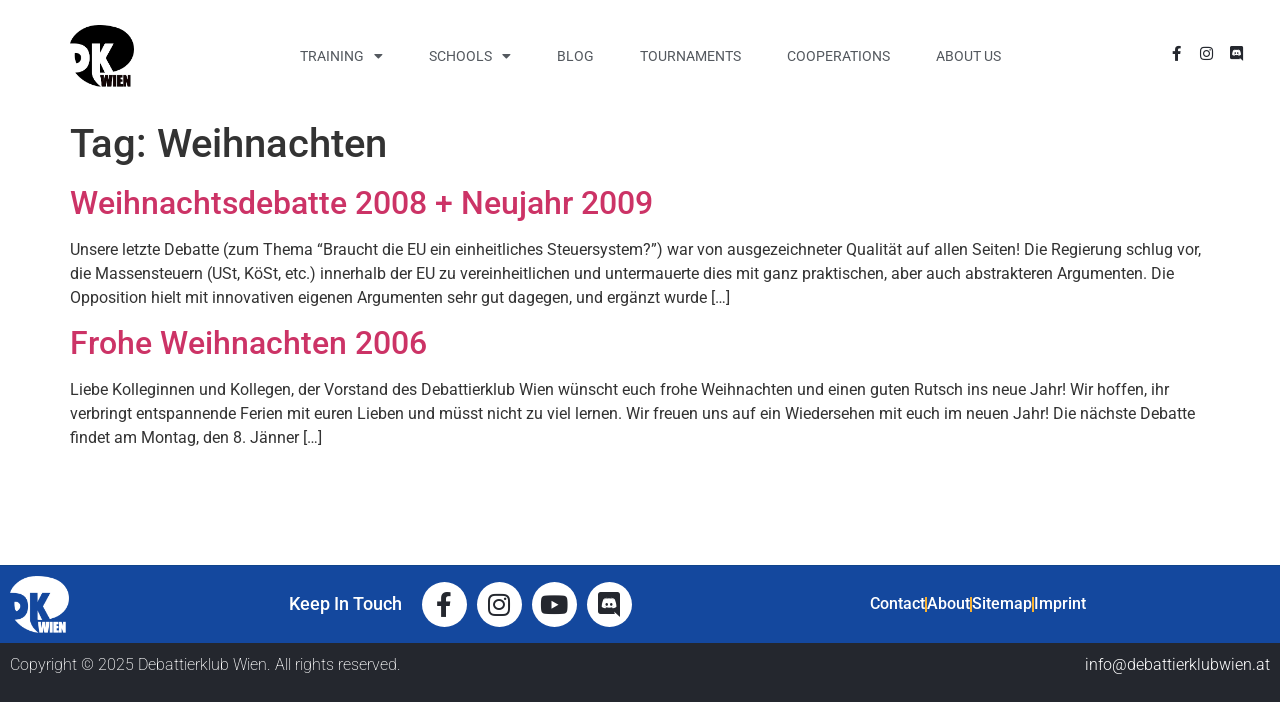

--- FILE ---
content_type: text/html; charset=UTF-8
request_url: https://www.debattierklubwien.at/tag/weihnachten/
body_size: 96965
content:
<!doctype html>
<html lang="en-GB">
<head>
	<meta charset="UTF-8">
	<meta name="viewport" content="width=device-width, initial-scale=1">
	<link rel="profile" href="https://gmpg.org/xfn/11">
	<meta name='robots' content='index, follow, max-image-preview:large, max-snippet:-1, max-video-preview:-1' />
	<style>img:is([sizes="auto" i], [sizes^="auto," i]) { contain-intrinsic-size: 3000px 1500px }</style>
	
	<!-- This site is optimized with the Yoast SEO plugin v26.8 - https://yoast.com/product/yoast-seo-wordpress/ -->
	<title>Weihnachten Archives - Debattierklub Wien</title>
	<link rel="canonical" href="https://www.debattierklubwien.at/tag/weihnachten/" />
	<meta property="og:locale" content="en_GB" />
	<meta property="og:type" content="article" />
	<meta property="og:title" content="Weihnachten Archives - Debattierklub Wien" />
	<meta property="og:url" content="https://www.debattierklubwien.at/tag/weihnachten/" />
	<meta property="og:site_name" content="Debattierklub Wien" />
	<script type="application/ld+json" class="yoast-schema-graph">{"@context":"https://schema.org","@graph":[{"@type":"CollectionPage","@id":"https://www.debattierklubwien.at/tag/weihnachten/","url":"https://www.debattierklubwien.at/tag/weihnachten/","name":"Weihnachten Archives - Debattierklub Wien","isPartOf":{"@id":"https://www.debattierklubwien.at/#website"},"inLanguage":"en-GB"},{"@type":"WebSite","@id":"https://www.debattierklubwien.at/#website","url":"https://www.debattierklubwien.at/","name":"Debattierklub Wien","description":"Vienna&#039;s International Debating Society","publisher":{"@id":"https://www.debattierklubwien.at/#organization"},"potentialAction":[{"@type":"SearchAction","target":{"@type":"EntryPoint","urlTemplate":"https://www.debattierklubwien.at/?s={search_term_string}"},"query-input":{"@type":"PropertyValueSpecification","valueRequired":true,"valueName":"search_term_string"}}],"inLanguage":"en-GB"},{"@type":"Organization","@id":"https://www.debattierklubwien.at/#organization","name":"Debattierklub Wien","url":"https://www.debattierklubwien.at/","logo":{"@type":"ImageObject","inLanguage":"en-GB","@id":"https://www.debattierklubwien.at/#/schema/logo/image/","url":"https://www.debattierklubwien.at/wp-content/uploads/2021/12/Logo.png","contentUrl":"https://www.debattierklubwien.at/wp-content/uploads/2021/12/Logo.png","width":227,"height":222,"caption":"Debattierklub Wien"},"image":{"@id":"https://www.debattierklubwien.at/#/schema/logo/image/"}}]}</script>
	<!-- / Yoast SEO plugin. -->


<link rel="alternate" type="application/rss+xml" title="Debattierklub Wien &raquo; Feed" href="https://www.debattierklubwien.at/feed/" />
<link rel="alternate" type="application/rss+xml" title="Debattierklub Wien &raquo; Comments Feed" href="https://www.debattierklubwien.at/comments/feed/" />
<link rel="alternate" type="application/rss+xml" title="Debattierklub Wien &raquo; Weihnachten Tag Feed" href="https://www.debattierklubwien.at/tag/weihnachten/feed/" />
<script>
window._wpemojiSettings = {"baseUrl":"https:\/\/s.w.org\/images\/core\/emoji\/16.0.1\/72x72\/","ext":".png","svgUrl":"https:\/\/s.w.org\/images\/core\/emoji\/16.0.1\/svg\/","svgExt":".svg","source":{"concatemoji":"https:\/\/www.debattierklubwien.at\/wp-includes\/js\/wp-emoji-release.min.js?ver=6.8.3"}};
/*! This file is auto-generated */
!function(s,n){var o,i,e;function c(e){try{var t={supportTests:e,timestamp:(new Date).valueOf()};sessionStorage.setItem(o,JSON.stringify(t))}catch(e){}}function p(e,t,n){e.clearRect(0,0,e.canvas.width,e.canvas.height),e.fillText(t,0,0);var t=new Uint32Array(e.getImageData(0,0,e.canvas.width,e.canvas.height).data),a=(e.clearRect(0,0,e.canvas.width,e.canvas.height),e.fillText(n,0,0),new Uint32Array(e.getImageData(0,0,e.canvas.width,e.canvas.height).data));return t.every(function(e,t){return e===a[t]})}function u(e,t){e.clearRect(0,0,e.canvas.width,e.canvas.height),e.fillText(t,0,0);for(var n=e.getImageData(16,16,1,1),a=0;a<n.data.length;a++)if(0!==n.data[a])return!1;return!0}function f(e,t,n,a){switch(t){case"flag":return n(e,"\ud83c\udff3\ufe0f\u200d\u26a7\ufe0f","\ud83c\udff3\ufe0f\u200b\u26a7\ufe0f")?!1:!n(e,"\ud83c\udde8\ud83c\uddf6","\ud83c\udde8\u200b\ud83c\uddf6")&&!n(e,"\ud83c\udff4\udb40\udc67\udb40\udc62\udb40\udc65\udb40\udc6e\udb40\udc67\udb40\udc7f","\ud83c\udff4\u200b\udb40\udc67\u200b\udb40\udc62\u200b\udb40\udc65\u200b\udb40\udc6e\u200b\udb40\udc67\u200b\udb40\udc7f");case"emoji":return!a(e,"\ud83e\udedf")}return!1}function g(e,t,n,a){var r="undefined"!=typeof WorkerGlobalScope&&self instanceof WorkerGlobalScope?new OffscreenCanvas(300,150):s.createElement("canvas"),o=r.getContext("2d",{willReadFrequently:!0}),i=(o.textBaseline="top",o.font="600 32px Arial",{});return e.forEach(function(e){i[e]=t(o,e,n,a)}),i}function t(e){var t=s.createElement("script");t.src=e,t.defer=!0,s.head.appendChild(t)}"undefined"!=typeof Promise&&(o="wpEmojiSettingsSupports",i=["flag","emoji"],n.supports={everything:!0,everythingExceptFlag:!0},e=new Promise(function(e){s.addEventListener("DOMContentLoaded",e,{once:!0})}),new Promise(function(t){var n=function(){try{var e=JSON.parse(sessionStorage.getItem(o));if("object"==typeof e&&"number"==typeof e.timestamp&&(new Date).valueOf()<e.timestamp+604800&&"object"==typeof e.supportTests)return e.supportTests}catch(e){}return null}();if(!n){if("undefined"!=typeof Worker&&"undefined"!=typeof OffscreenCanvas&&"undefined"!=typeof URL&&URL.createObjectURL&&"undefined"!=typeof Blob)try{var e="postMessage("+g.toString()+"("+[JSON.stringify(i),f.toString(),p.toString(),u.toString()].join(",")+"));",a=new Blob([e],{type:"text/javascript"}),r=new Worker(URL.createObjectURL(a),{name:"wpTestEmojiSupports"});return void(r.onmessage=function(e){c(n=e.data),r.terminate(),t(n)})}catch(e){}c(n=g(i,f,p,u))}t(n)}).then(function(e){for(var t in e)n.supports[t]=e[t],n.supports.everything=n.supports.everything&&n.supports[t],"flag"!==t&&(n.supports.everythingExceptFlag=n.supports.everythingExceptFlag&&n.supports[t]);n.supports.everythingExceptFlag=n.supports.everythingExceptFlag&&!n.supports.flag,n.DOMReady=!1,n.readyCallback=function(){n.DOMReady=!0}}).then(function(){return e}).then(function(){var e;n.supports.everything||(n.readyCallback(),(e=n.source||{}).concatemoji?t(e.concatemoji):e.wpemoji&&e.twemoji&&(t(e.twemoji),t(e.wpemoji)))}))}((window,document),window._wpemojiSettings);
</script>
<link rel='stylesheet' id='premium-addons-css' href='https://www.debattierklubwien.at/wp-content/plugins/premium-addons-for-elementor/assets/frontend/min-css/premium-addons.min.css?ver=4.11.53' media='all' />
<style id='wp-emoji-styles-inline-css'>

	img.wp-smiley, img.emoji {
		display: inline !important;
		border: none !important;
		box-shadow: none !important;
		height: 1em !important;
		width: 1em !important;
		margin: 0 0.07em !important;
		vertical-align: -0.1em !important;
		background: none !important;
		padding: 0 !important;
	}
</style>
<link rel='stylesheet' id='wp-block-library-css' href='https://www.debattierklubwien.at/wp-includes/css/dist/block-library/style.min.css?ver=6.8.3' media='all' />
<style id='global-styles-inline-css'>
:root{--wp--preset--aspect-ratio--square: 1;--wp--preset--aspect-ratio--4-3: 4/3;--wp--preset--aspect-ratio--3-4: 3/4;--wp--preset--aspect-ratio--3-2: 3/2;--wp--preset--aspect-ratio--2-3: 2/3;--wp--preset--aspect-ratio--16-9: 16/9;--wp--preset--aspect-ratio--9-16: 9/16;--wp--preset--color--black: #000000;--wp--preset--color--cyan-bluish-gray: #abb8c3;--wp--preset--color--white: #ffffff;--wp--preset--color--pale-pink: #f78da7;--wp--preset--color--vivid-red: #cf2e2e;--wp--preset--color--luminous-vivid-orange: #ff6900;--wp--preset--color--luminous-vivid-amber: #fcb900;--wp--preset--color--light-green-cyan: #7bdcb5;--wp--preset--color--vivid-green-cyan: #00d084;--wp--preset--color--pale-cyan-blue: #8ed1fc;--wp--preset--color--vivid-cyan-blue: #0693e3;--wp--preset--color--vivid-purple: #9b51e0;--wp--preset--gradient--vivid-cyan-blue-to-vivid-purple: linear-gradient(135deg,rgba(6,147,227,1) 0%,rgb(155,81,224) 100%);--wp--preset--gradient--light-green-cyan-to-vivid-green-cyan: linear-gradient(135deg,rgb(122,220,180) 0%,rgb(0,208,130) 100%);--wp--preset--gradient--luminous-vivid-amber-to-luminous-vivid-orange: linear-gradient(135deg,rgba(252,185,0,1) 0%,rgba(255,105,0,1) 100%);--wp--preset--gradient--luminous-vivid-orange-to-vivid-red: linear-gradient(135deg,rgba(255,105,0,1) 0%,rgb(207,46,46) 100%);--wp--preset--gradient--very-light-gray-to-cyan-bluish-gray: linear-gradient(135deg,rgb(238,238,238) 0%,rgb(169,184,195) 100%);--wp--preset--gradient--cool-to-warm-spectrum: linear-gradient(135deg,rgb(74,234,220) 0%,rgb(151,120,209) 20%,rgb(207,42,186) 40%,rgb(238,44,130) 60%,rgb(251,105,98) 80%,rgb(254,248,76) 100%);--wp--preset--gradient--blush-light-purple: linear-gradient(135deg,rgb(255,206,236) 0%,rgb(152,150,240) 100%);--wp--preset--gradient--blush-bordeaux: linear-gradient(135deg,rgb(254,205,165) 0%,rgb(254,45,45) 50%,rgb(107,0,62) 100%);--wp--preset--gradient--luminous-dusk: linear-gradient(135deg,rgb(255,203,112) 0%,rgb(199,81,192) 50%,rgb(65,88,208) 100%);--wp--preset--gradient--pale-ocean: linear-gradient(135deg,rgb(255,245,203) 0%,rgb(182,227,212) 50%,rgb(51,167,181) 100%);--wp--preset--gradient--electric-grass: linear-gradient(135deg,rgb(202,248,128) 0%,rgb(113,206,126) 100%);--wp--preset--gradient--midnight: linear-gradient(135deg,rgb(2,3,129) 0%,rgb(40,116,252) 100%);--wp--preset--font-size--small: 13px;--wp--preset--font-size--medium: 20px;--wp--preset--font-size--large: 36px;--wp--preset--font-size--x-large: 42px;--wp--preset--spacing--20: 0.44rem;--wp--preset--spacing--30: 0.67rem;--wp--preset--spacing--40: 1rem;--wp--preset--spacing--50: 1.5rem;--wp--preset--spacing--60: 2.25rem;--wp--preset--spacing--70: 3.38rem;--wp--preset--spacing--80: 5.06rem;--wp--preset--shadow--natural: 6px 6px 9px rgba(0, 0, 0, 0.2);--wp--preset--shadow--deep: 12px 12px 50px rgba(0, 0, 0, 0.4);--wp--preset--shadow--sharp: 6px 6px 0px rgba(0, 0, 0, 0.2);--wp--preset--shadow--outlined: 6px 6px 0px -3px rgba(255, 255, 255, 1), 6px 6px rgba(0, 0, 0, 1);--wp--preset--shadow--crisp: 6px 6px 0px rgba(0, 0, 0, 1);}:root { --wp--style--global--content-size: 800px;--wp--style--global--wide-size: 1200px; }:where(body) { margin: 0; }.wp-site-blocks > .alignleft { float: left; margin-right: 2em; }.wp-site-blocks > .alignright { float: right; margin-left: 2em; }.wp-site-blocks > .aligncenter { justify-content: center; margin-left: auto; margin-right: auto; }:where(.wp-site-blocks) > * { margin-block-start: 24px; margin-block-end: 0; }:where(.wp-site-blocks) > :first-child { margin-block-start: 0; }:where(.wp-site-blocks) > :last-child { margin-block-end: 0; }:root { --wp--style--block-gap: 24px; }:root :where(.is-layout-flow) > :first-child{margin-block-start: 0;}:root :where(.is-layout-flow) > :last-child{margin-block-end: 0;}:root :where(.is-layout-flow) > *{margin-block-start: 24px;margin-block-end: 0;}:root :where(.is-layout-constrained) > :first-child{margin-block-start: 0;}:root :where(.is-layout-constrained) > :last-child{margin-block-end: 0;}:root :where(.is-layout-constrained) > *{margin-block-start: 24px;margin-block-end: 0;}:root :where(.is-layout-flex){gap: 24px;}:root :where(.is-layout-grid){gap: 24px;}.is-layout-flow > .alignleft{float: left;margin-inline-start: 0;margin-inline-end: 2em;}.is-layout-flow > .alignright{float: right;margin-inline-start: 2em;margin-inline-end: 0;}.is-layout-flow > .aligncenter{margin-left: auto !important;margin-right: auto !important;}.is-layout-constrained > .alignleft{float: left;margin-inline-start: 0;margin-inline-end: 2em;}.is-layout-constrained > .alignright{float: right;margin-inline-start: 2em;margin-inline-end: 0;}.is-layout-constrained > .aligncenter{margin-left: auto !important;margin-right: auto !important;}.is-layout-constrained > :where(:not(.alignleft):not(.alignright):not(.alignfull)){max-width: var(--wp--style--global--content-size);margin-left: auto !important;margin-right: auto !important;}.is-layout-constrained > .alignwide{max-width: var(--wp--style--global--wide-size);}body .is-layout-flex{display: flex;}.is-layout-flex{flex-wrap: wrap;align-items: center;}.is-layout-flex > :is(*, div){margin: 0;}body .is-layout-grid{display: grid;}.is-layout-grid > :is(*, div){margin: 0;}body{padding-top: 0px;padding-right: 0px;padding-bottom: 0px;padding-left: 0px;}a:where(:not(.wp-element-button)){text-decoration: underline;}:root :where(.wp-element-button, .wp-block-button__link){background-color: #32373c;border-width: 0;color: #fff;font-family: inherit;font-size: inherit;line-height: inherit;padding: calc(0.667em + 2px) calc(1.333em + 2px);text-decoration: none;}.has-black-color{color: var(--wp--preset--color--black) !important;}.has-cyan-bluish-gray-color{color: var(--wp--preset--color--cyan-bluish-gray) !important;}.has-white-color{color: var(--wp--preset--color--white) !important;}.has-pale-pink-color{color: var(--wp--preset--color--pale-pink) !important;}.has-vivid-red-color{color: var(--wp--preset--color--vivid-red) !important;}.has-luminous-vivid-orange-color{color: var(--wp--preset--color--luminous-vivid-orange) !important;}.has-luminous-vivid-amber-color{color: var(--wp--preset--color--luminous-vivid-amber) !important;}.has-light-green-cyan-color{color: var(--wp--preset--color--light-green-cyan) !important;}.has-vivid-green-cyan-color{color: var(--wp--preset--color--vivid-green-cyan) !important;}.has-pale-cyan-blue-color{color: var(--wp--preset--color--pale-cyan-blue) !important;}.has-vivid-cyan-blue-color{color: var(--wp--preset--color--vivid-cyan-blue) !important;}.has-vivid-purple-color{color: var(--wp--preset--color--vivid-purple) !important;}.has-black-background-color{background-color: var(--wp--preset--color--black) !important;}.has-cyan-bluish-gray-background-color{background-color: var(--wp--preset--color--cyan-bluish-gray) !important;}.has-white-background-color{background-color: var(--wp--preset--color--white) !important;}.has-pale-pink-background-color{background-color: var(--wp--preset--color--pale-pink) !important;}.has-vivid-red-background-color{background-color: var(--wp--preset--color--vivid-red) !important;}.has-luminous-vivid-orange-background-color{background-color: var(--wp--preset--color--luminous-vivid-orange) !important;}.has-luminous-vivid-amber-background-color{background-color: var(--wp--preset--color--luminous-vivid-amber) !important;}.has-light-green-cyan-background-color{background-color: var(--wp--preset--color--light-green-cyan) !important;}.has-vivid-green-cyan-background-color{background-color: var(--wp--preset--color--vivid-green-cyan) !important;}.has-pale-cyan-blue-background-color{background-color: var(--wp--preset--color--pale-cyan-blue) !important;}.has-vivid-cyan-blue-background-color{background-color: var(--wp--preset--color--vivid-cyan-blue) !important;}.has-vivid-purple-background-color{background-color: var(--wp--preset--color--vivid-purple) !important;}.has-black-border-color{border-color: var(--wp--preset--color--black) !important;}.has-cyan-bluish-gray-border-color{border-color: var(--wp--preset--color--cyan-bluish-gray) !important;}.has-white-border-color{border-color: var(--wp--preset--color--white) !important;}.has-pale-pink-border-color{border-color: var(--wp--preset--color--pale-pink) !important;}.has-vivid-red-border-color{border-color: var(--wp--preset--color--vivid-red) !important;}.has-luminous-vivid-orange-border-color{border-color: var(--wp--preset--color--luminous-vivid-orange) !important;}.has-luminous-vivid-amber-border-color{border-color: var(--wp--preset--color--luminous-vivid-amber) !important;}.has-light-green-cyan-border-color{border-color: var(--wp--preset--color--light-green-cyan) !important;}.has-vivid-green-cyan-border-color{border-color: var(--wp--preset--color--vivid-green-cyan) !important;}.has-pale-cyan-blue-border-color{border-color: var(--wp--preset--color--pale-cyan-blue) !important;}.has-vivid-cyan-blue-border-color{border-color: var(--wp--preset--color--vivid-cyan-blue) !important;}.has-vivid-purple-border-color{border-color: var(--wp--preset--color--vivid-purple) !important;}.has-vivid-cyan-blue-to-vivid-purple-gradient-background{background: var(--wp--preset--gradient--vivid-cyan-blue-to-vivid-purple) !important;}.has-light-green-cyan-to-vivid-green-cyan-gradient-background{background: var(--wp--preset--gradient--light-green-cyan-to-vivid-green-cyan) !important;}.has-luminous-vivid-amber-to-luminous-vivid-orange-gradient-background{background: var(--wp--preset--gradient--luminous-vivid-amber-to-luminous-vivid-orange) !important;}.has-luminous-vivid-orange-to-vivid-red-gradient-background{background: var(--wp--preset--gradient--luminous-vivid-orange-to-vivid-red) !important;}.has-very-light-gray-to-cyan-bluish-gray-gradient-background{background: var(--wp--preset--gradient--very-light-gray-to-cyan-bluish-gray) !important;}.has-cool-to-warm-spectrum-gradient-background{background: var(--wp--preset--gradient--cool-to-warm-spectrum) !important;}.has-blush-light-purple-gradient-background{background: var(--wp--preset--gradient--blush-light-purple) !important;}.has-blush-bordeaux-gradient-background{background: var(--wp--preset--gradient--blush-bordeaux) !important;}.has-luminous-dusk-gradient-background{background: var(--wp--preset--gradient--luminous-dusk) !important;}.has-pale-ocean-gradient-background{background: var(--wp--preset--gradient--pale-ocean) !important;}.has-electric-grass-gradient-background{background: var(--wp--preset--gradient--electric-grass) !important;}.has-midnight-gradient-background{background: var(--wp--preset--gradient--midnight) !important;}.has-small-font-size{font-size: var(--wp--preset--font-size--small) !important;}.has-medium-font-size{font-size: var(--wp--preset--font-size--medium) !important;}.has-large-font-size{font-size: var(--wp--preset--font-size--large) !important;}.has-x-large-font-size{font-size: var(--wp--preset--font-size--x-large) !important;}
:root :where(.wp-block-pullquote){font-size: 1.5em;line-height: 1.6;}
</style>
<link rel='stylesheet' id='table-addons-for-elementor-css' href='https://www.debattierklubwien.at/wp-content/plugins/table-addons-for-elementor/public/css/table-addons-for-elementor-public.css?ver=2.1.5' media='all' />
<link rel='stylesheet' id='hello-elementor-css' href='https://www.debattierklubwien.at/wp-content/themes/hello-elementor/assets/css/reset.css?ver=3.4.5' media='all' />
<link rel='stylesheet' id='hello-elementor-theme-style-css' href='https://www.debattierklubwien.at/wp-content/themes/hello-elementor/assets/css/theme.css?ver=3.4.5' media='all' />
<link rel='stylesheet' id='hello-elementor-header-footer-css' href='https://www.debattierklubwien.at/wp-content/themes/hello-elementor/assets/css/header-footer.css?ver=3.4.5' media='all' />
<link rel='stylesheet' id='elementor-frontend-css' href='https://www.debattierklubwien.at/wp-content/plugins/elementor/assets/css/frontend.min.css?ver=3.33.2' media='all' />
<link rel='stylesheet' id='widget-image-css' href='https://www.debattierklubwien.at/wp-content/plugins/elementor/assets/css/widget-image.min.css?ver=3.33.2' media='all' />
<link rel='stylesheet' id='widget-nav-menu-css' href='https://www.debattierklubwien.at/wp-content/plugins/elementor-pro/assets/css/widget-nav-menu.min.css?ver=3.33.1' media='all' />
<link rel='stylesheet' id='widget-social-icons-css' href='https://www.debattierklubwien.at/wp-content/plugins/elementor/assets/css/widget-social-icons.min.css?ver=3.33.2' media='all' />
<link rel='stylesheet' id='e-apple-webkit-css' href='https://www.debattierklubwien.at/wp-content/plugins/elementor/assets/css/conditionals/apple-webkit.min.css?ver=3.33.2' media='all' />
<link rel='stylesheet' id='e-sticky-css' href='https://www.debattierklubwien.at/wp-content/plugins/elementor-pro/assets/css/modules/sticky.min.css?ver=3.33.1' media='all' />
<link rel='stylesheet' id='widget-heading-css' href='https://www.debattierklubwien.at/wp-content/plugins/elementor/assets/css/widget-heading.min.css?ver=3.33.2' media='all' />
<link rel='stylesheet' id='widget-icon-list-css' href='https://www.debattierklubwien.at/wp-content/plugins/elementor/assets/css/widget-icon-list.min.css?ver=3.33.2' media='all' />
<link rel='stylesheet' id='widget-spacer-css' href='https://www.debattierklubwien.at/wp-content/plugins/elementor/assets/css/widget-spacer.min.css?ver=3.33.2' media='all' />
<link rel='stylesheet' id='elementor-icons-css' href='https://www.debattierklubwien.at/wp-content/plugins/elementor/assets/lib/eicons/css/elementor-icons.min.css?ver=5.44.0' media='all' />
<link rel='stylesheet' id='elementor-post-9929-css' href='https://www.debattierklubwien.at/wp-content/uploads/elementor/css/post-9929.css?ver=1769833598' media='all' />
<link rel='stylesheet' id='elementor-post-9956-css' href='https://www.debattierklubwien.at/wp-content/uploads/elementor/css/post-9956.css?ver=1769833598' media='all' />
<link rel='stylesheet' id='elementor-post-10543-css' href='https://www.debattierklubwien.at/wp-content/uploads/elementor/css/post-10543.css?ver=1769833598' media='all' />
<link rel='stylesheet' id='tablepress-default-css' href='https://www.debattierklubwien.at/wp-content/tablepress-combined.min.css?ver=39' media='all' />
<link rel='stylesheet' id='__EPYT__style-css' href='https://www.debattierklubwien.at/wp-content/plugins/youtube-embed-plus/styles/ytprefs.min.css?ver=14.2.3.2' media='all' />
<style id='__EPYT__style-inline-css'>

                .epyt-gallery-thumb {
                        width: 33.333%;
                }
                
</style>
<link rel='stylesheet' id='elementor-gf-local-roboto-css' href='https://www.debattierklubwien.at/wp-content/uploads/elementor/google-fonts/css/roboto.css?ver=1747335562' media='all' />
<link rel='stylesheet' id='elementor-gf-local-robotoslab-css' href='https://www.debattierklubwien.at/wp-content/uploads/elementor/google-fonts/css/robotoslab.css?ver=1747335574' media='all' />
<link rel='stylesheet' id='elementor-icons-shared-0-css' href='https://www.debattierklubwien.at/wp-content/plugins/elementor/assets/lib/font-awesome/css/fontawesome.min.css?ver=5.15.3' media='all' />
<link rel='stylesheet' id='elementor-icons-fa-solid-css' href='https://www.debattierklubwien.at/wp-content/plugins/elementor/assets/lib/font-awesome/css/solid.min.css?ver=5.15.3' media='all' />
<link rel='stylesheet' id='elementor-icons-fa-brands-css' href='https://www.debattierklubwien.at/wp-content/plugins/elementor/assets/lib/font-awesome/css/brands.min.css?ver=5.15.3' media='all' />
<script src="https://www.debattierklubwien.at/wp-includes/js/jquery/jquery.min.js?ver=3.7.1" id="jquery-core-js"></script>
<script src="https://www.debattierklubwien.at/wp-includes/js/jquery/jquery-migrate.min.js?ver=3.4.1" id="jquery-migrate-js"></script>
<script id="__ytprefs__-js-extra">
var _EPYT_ = {"ajaxurl":"https:\/\/www.debattierklubwien.at\/wp-admin\/admin-ajax.php","security":"5f2cb26c8d","gallery_scrolloffset":"20","eppathtoscripts":"https:\/\/www.debattierklubwien.at\/wp-content\/plugins\/youtube-embed-plus\/scripts\/","eppath":"https:\/\/www.debattierklubwien.at\/wp-content\/plugins\/youtube-embed-plus\/","epresponsiveselector":"[\"iframe.__youtube_prefs_widget__\"]","epdovol":"1","version":"14.2.3.2","evselector":"iframe.__youtube_prefs__[src], iframe[src*=\"youtube.com\/embed\/\"], iframe[src*=\"youtube-nocookie.com\/embed\/\"]","ajax_compat":"","maxres_facade":"eager","ytapi_load":"light","pause_others":"","stopMobileBuffer":"1","facade_mode":"","not_live_on_channel":""};
</script>
<script src="https://www.debattierklubwien.at/wp-content/plugins/youtube-embed-plus/scripts/ytprefs.min.js?ver=14.2.3.2" id="__ytprefs__-js"></script>
<link rel="https://api.w.org/" href="https://www.debattierklubwien.at/wp-json/" /><link rel="alternate" title="JSON" type="application/json" href="https://www.debattierklubwien.at/wp-json/wp/v2/tags/105" /><link rel="EditURI" type="application/rsd+xml" title="RSD" href="https://www.debattierklubwien.at/xmlrpc.php?rsd" />
<meta name="generator" content="WordPress 6.8.3" />
<meta name="generator" content="Elementor 3.33.2; features: additional_custom_breakpoints; settings: css_print_method-external, google_font-enabled, font_display-auto">
			<style>
				.e-con.e-parent:nth-of-type(n+4):not(.e-lazyloaded):not(.e-no-lazyload),
				.e-con.e-parent:nth-of-type(n+4):not(.e-lazyloaded):not(.e-no-lazyload) * {
					background-image: none !important;
				}
				@media screen and (max-height: 1024px) {
					.e-con.e-parent:nth-of-type(n+3):not(.e-lazyloaded):not(.e-no-lazyload),
					.e-con.e-parent:nth-of-type(n+3):not(.e-lazyloaded):not(.e-no-lazyload) * {
						background-image: none !important;
					}
				}
				@media screen and (max-height: 640px) {
					.e-con.e-parent:nth-of-type(n+2):not(.e-lazyloaded):not(.e-no-lazyload),
					.e-con.e-parent:nth-of-type(n+2):not(.e-lazyloaded):not(.e-no-lazyload) * {
						background-image: none !important;
					}
				}
			</style>
			</head>
<body class="archive tag tag-weihnachten tag-105 wp-custom-logo wp-embed-responsive wp-theme-hello-elementor hello-elementor-default elementor-default elementor-kit-9929">


<a class="skip-link screen-reader-text" href="#content">Skip to content</a>

		<header data-elementor-type="header" data-elementor-id="9956" class="elementor elementor-9956 elementor-location-header" data-elementor-post-type="elementor_library">
					<header class="elementor-section elementor-top-section elementor-element elementor-element-2aae9a69 elementor-section-content-middle elementor-hidden-tablet elementor-hidden-mobile elementor-section-boxed elementor-section-height-default elementor-section-height-default" data-id="2aae9a69" data-element_type="section" data-settings="{&quot;background_background&quot;:&quot;classic&quot;,&quot;sticky&quot;:&quot;top&quot;,&quot;sticky_on&quot;:[&quot;desktop&quot;,&quot;tablet&quot;,&quot;mobile&quot;],&quot;sticky_offset&quot;:0,&quot;sticky_effects_offset&quot;:0,&quot;sticky_anchor_link_offset&quot;:0}">
						<div class="elementor-container elementor-column-gap-no">
					<div class="elementor-column elementor-col-50 elementor-top-column elementor-element elementor-element-37ef2c73" data-id="37ef2c73" data-element_type="column">
			<div class="elementor-widget-wrap elementor-element-populated">
						<div class="elementor-element elementor-element-26a62101 elementor-widget elementor-widget-theme-site-logo elementor-widget-image" data-id="26a62101" data-element_type="widget" data-widget_type="theme-site-logo.default">
				<div class="elementor-widget-container">
											<a href="https://www.debattierklubwien.at">
			<img fetchpriority="high" width="227" height="222" src="https://www.debattierklubwien.at/wp-content/uploads/2021/12/Logo.png" class="attachment-medium size-medium wp-image-9944" alt="Debattierklub Wien Logo" />				</a>
											</div>
				</div>
					</div>
		</div>
				<div class="elementor-column elementor-col-50 elementor-top-column elementor-element elementor-element-d782def" data-id="d782def" data-element_type="column">
			<div class="elementor-widget-wrap elementor-element-populated">
						<section class="elementor-section elementor-inner-section elementor-element elementor-element-ec0d519 elementor-section-boxed elementor-section-height-default elementor-section-height-default" data-id="ec0d519" data-element_type="section">
						<div class="elementor-container elementor-column-gap-default">
					<div class="elementor-column elementor-col-50 elementor-inner-column elementor-element elementor-element-0999f19" data-id="0999f19" data-element_type="column">
			<div class="elementor-widget-wrap elementor-element-populated">
						<div class="elementor-element elementor-element-3eda1c4a elementor-nav-menu__align-center elementor-nav-menu--dropdown-mobile elementor-nav-menu--stretch elementor-nav-menu__text-align-center elementor-nav-menu--toggle elementor-nav-menu--burger elementor-widget elementor-widget-nav-menu" data-id="3eda1c4a" data-element_type="widget" data-settings="{&quot;full_width&quot;:&quot;stretch&quot;,&quot;layout&quot;:&quot;horizontal&quot;,&quot;submenu_icon&quot;:{&quot;value&quot;:&quot;&lt;i class=\&quot;fas fa-caret-down\&quot; aria-hidden=\&quot;true\&quot;&gt;&lt;\/i&gt;&quot;,&quot;library&quot;:&quot;fa-solid&quot;},&quot;toggle&quot;:&quot;burger&quot;}" data-widget_type="nav-menu.default">
				<div class="elementor-widget-container">
								<nav aria-label="Menu" class="elementor-nav-menu--main elementor-nav-menu__container elementor-nav-menu--layout-horizontal e--pointer-underline e--animation-grow">
				<ul id="menu-1-3eda1c4a" class="elementor-nav-menu"><li class="menu-item menu-item-type-post_type menu-item-object-page menu-item-has-children menu-item-13633"><a href="https://www.debattierklubwien.at/training/" class="elementor-item">Training</a>
<ul class="sub-menu elementor-nav-menu--dropdown">
	<li class="menu-item menu-item-type-custom menu-item-object-custom menu-item-9935"><a href="https://www.debattierklubwien.at/english-debating" class="elementor-sub-item">English Debating</a></li>
	<li class="menu-item menu-item-type-custom menu-item-object-custom menu-item-9936"><a href="https://www.debattierklubwien.at/deutsches-debattieren" class="elementor-sub-item">Deutsches Debattieren</a></li>
	<li class="menu-item menu-item-type-post_type menu-item-object-post menu-item-14259"><a href="https://www.debattierklubwien.at/2025/09/debate-training-in-the-2025-26-winter-term/" class="elementor-sub-item">Debate Training in the 2025/26 Winter Term</a></li>
</ul>
</li>
<li class="menu-item menu-item-type-post_type menu-item-object-page menu-item-has-children menu-item-13524"><a href="https://www.debattierklubwien.at/schools-debating/" class="elementor-item">Schools</a>
<ul class="sub-menu elementor-nav-menu--dropdown">
	<li class="menu-item menu-item-type-post_type menu-item-object-page menu-item-13529"><a href="https://www.debattierklubwien.at/schools-debating/debate-club/" class="elementor-sub-item">Debate Club</a></li>
	<li class="menu-item menu-item-type-post_type menu-item-object-page menu-item-13532"><a href="https://www.debattierklubwien.at/schools-debating/debating-in-schools/" class="elementor-sub-item">Debating in Schools</a></li>
	<li class="menu-item menu-item-type-post_type menu-item-object-page menu-item-13531"><a href="https://www.debattierklubwien.at/schools-debating/team-austria-wsdc/" class="elementor-sub-item">Team Austria WSDC</a></li>
	<li class="menu-item menu-item-type-post_type menu-item-object-page menu-item-13527"><a href="https://www.debattierklubwien.at/schools-debating/tournaments-2/" class="elementor-sub-item">Tournaments</a></li>
	<li class="menu-item menu-item-type-post_type menu-item-object-page menu-item-13530"><a href="https://www.debattierklubwien.at/schools-debating/schools-blog/" class="elementor-sub-item">Schools Blog</a></li>
	<li class="menu-item menu-item-type-post_type menu-item-object-page menu-item-13528"><a href="https://www.debattierklubwien.at/schools-debating/resources/" class="elementor-sub-item">Resources</a></li>
</ul>
</li>
<li class="menu-item menu-item-type-post_type menu-item-object-page menu-item-11826"><a href="https://www.debattierklubwien.at/blog/" class="elementor-item">Blog</a></li>
<li class="menu-item menu-item-type-custom menu-item-object-custom menu-item-9939"><a href="https://www.debattierklubwien.at/tournaments" class="elementor-item">Tournaments</a></li>
<li class="menu-item menu-item-type-post_type menu-item-object-page menu-item-12985"><a href="https://www.debattierklubwien.at/cooperations/" class="elementor-item">Cooperations</a></li>
<li class="menu-item menu-item-type-custom menu-item-object-custom menu-item-12580"><a href="https://www.debattierklubwien.at/about-debattierklub-wien/" class="elementor-item">About Us</a></li>
</ul>			</nav>
					<div class="elementor-menu-toggle" role="button" tabindex="0" aria-label="Menu Toggle" aria-expanded="false">
			<i aria-hidden="true" role="presentation" class="elementor-menu-toggle__icon--open eicon-menu-bar"></i><i aria-hidden="true" role="presentation" class="elementor-menu-toggle__icon--close eicon-close"></i>		</div>
					<nav class="elementor-nav-menu--dropdown elementor-nav-menu__container" aria-hidden="true">
				<ul id="menu-2-3eda1c4a" class="elementor-nav-menu"><li class="menu-item menu-item-type-post_type menu-item-object-page menu-item-has-children menu-item-13633"><a href="https://www.debattierklubwien.at/training/" class="elementor-item" tabindex="-1">Training</a>
<ul class="sub-menu elementor-nav-menu--dropdown">
	<li class="menu-item menu-item-type-custom menu-item-object-custom menu-item-9935"><a href="https://www.debattierklubwien.at/english-debating" class="elementor-sub-item" tabindex="-1">English Debating</a></li>
	<li class="menu-item menu-item-type-custom menu-item-object-custom menu-item-9936"><a href="https://www.debattierklubwien.at/deutsches-debattieren" class="elementor-sub-item" tabindex="-1">Deutsches Debattieren</a></li>
	<li class="menu-item menu-item-type-post_type menu-item-object-post menu-item-14259"><a href="https://www.debattierklubwien.at/2025/09/debate-training-in-the-2025-26-winter-term/" class="elementor-sub-item" tabindex="-1">Debate Training in the 2025/26 Winter Term</a></li>
</ul>
</li>
<li class="menu-item menu-item-type-post_type menu-item-object-page menu-item-has-children menu-item-13524"><a href="https://www.debattierklubwien.at/schools-debating/" class="elementor-item" tabindex="-1">Schools</a>
<ul class="sub-menu elementor-nav-menu--dropdown">
	<li class="menu-item menu-item-type-post_type menu-item-object-page menu-item-13529"><a href="https://www.debattierklubwien.at/schools-debating/debate-club/" class="elementor-sub-item" tabindex="-1">Debate Club</a></li>
	<li class="menu-item menu-item-type-post_type menu-item-object-page menu-item-13532"><a href="https://www.debattierklubwien.at/schools-debating/debating-in-schools/" class="elementor-sub-item" tabindex="-1">Debating in Schools</a></li>
	<li class="menu-item menu-item-type-post_type menu-item-object-page menu-item-13531"><a href="https://www.debattierklubwien.at/schools-debating/team-austria-wsdc/" class="elementor-sub-item" tabindex="-1">Team Austria WSDC</a></li>
	<li class="menu-item menu-item-type-post_type menu-item-object-page menu-item-13527"><a href="https://www.debattierklubwien.at/schools-debating/tournaments-2/" class="elementor-sub-item" tabindex="-1">Tournaments</a></li>
	<li class="menu-item menu-item-type-post_type menu-item-object-page menu-item-13530"><a href="https://www.debattierklubwien.at/schools-debating/schools-blog/" class="elementor-sub-item" tabindex="-1">Schools Blog</a></li>
	<li class="menu-item menu-item-type-post_type menu-item-object-page menu-item-13528"><a href="https://www.debattierklubwien.at/schools-debating/resources/" class="elementor-sub-item" tabindex="-1">Resources</a></li>
</ul>
</li>
<li class="menu-item menu-item-type-post_type menu-item-object-page menu-item-11826"><a href="https://www.debattierklubwien.at/blog/" class="elementor-item" tabindex="-1">Blog</a></li>
<li class="menu-item menu-item-type-custom menu-item-object-custom menu-item-9939"><a href="https://www.debattierklubwien.at/tournaments" class="elementor-item" tabindex="-1">Tournaments</a></li>
<li class="menu-item menu-item-type-post_type menu-item-object-page menu-item-12985"><a href="https://www.debattierklubwien.at/cooperations/" class="elementor-item" tabindex="-1">Cooperations</a></li>
<li class="menu-item menu-item-type-custom menu-item-object-custom menu-item-12580"><a href="https://www.debattierklubwien.at/about-debattierklub-wien/" class="elementor-item" tabindex="-1">About Us</a></li>
</ul>			</nav>
						</div>
				</div>
					</div>
		</div>
				<div class="elementor-column elementor-col-50 elementor-inner-column elementor-element elementor-element-a1320a8" data-id="a1320a8" data-element_type="column">
			<div class="elementor-widget-wrap elementor-element-populated">
						<div class="elementor-element elementor-element-0ae2a1c e-grid-align-left elementor-grid-3 elementor-shape-rounded elementor-widget elementor-widget-social-icons" data-id="0ae2a1c" data-element_type="widget" data-widget_type="social-icons.default">
				<div class="elementor-widget-container">
							<div class="elementor-social-icons-wrapper elementor-grid" role="list">
							<span class="elementor-grid-item" role="listitem">
					<a class="elementor-icon elementor-social-icon elementor-social-icon-facebook-f elementor-repeater-item-9e0c90b" href="https://www.facebook.com/DKWien" target="_blank">
						<span class="elementor-screen-only">Facebook-f</span>
						<i aria-hidden="true" class="fab fa-facebook-f"></i>					</a>
				</span>
							<span class="elementor-grid-item" role="listitem">
					<a class="elementor-icon elementor-social-icon elementor-social-icon-instagram elementor-repeater-item-b72bfac" href="https://www.instagram.com/dkwien/" target="_blank">
						<span class="elementor-screen-only">Instagram</span>
						<i aria-hidden="true" class="fab fa-instagram"></i>					</a>
				</span>
							<span class="elementor-grid-item" role="listitem">
					<a class="elementor-icon elementor-social-icon elementor-social-icon-discord elementor-repeater-item-d550229" href="https://discord.gg/NVzBB2jhfW" target="_blank">
						<span class="elementor-screen-only">Discord</span>
						<i aria-hidden="true" class="fab fa-discord"></i>					</a>
				</span>
					</div>
						</div>
				</div>
					</div>
		</div>
					</div>
		</section>
					</div>
		</div>
					</div>
		</header>
				<section class="elementor-section elementor-top-section elementor-element elementor-element-80ef622 elementor-section-content-middle elementor-hidden-desktop elementor-hidden-mobile elementor-section-boxed elementor-section-height-default elementor-section-height-default" data-id="80ef622" data-element_type="section" data-settings="{&quot;sticky&quot;:&quot;top&quot;,&quot;background_background&quot;:&quot;classic&quot;,&quot;sticky_on&quot;:[&quot;desktop&quot;,&quot;tablet&quot;,&quot;mobile&quot;],&quot;sticky_offset&quot;:0,&quot;sticky_effects_offset&quot;:0,&quot;sticky_anchor_link_offset&quot;:0}">
						<div class="elementor-container elementor-column-gap-default">
					<div class="elementor-column elementor-col-33 elementor-top-column elementor-element elementor-element-fc64c6d" data-id="fc64c6d" data-element_type="column">
			<div class="elementor-widget-wrap elementor-element-populated">
						<section class="elementor-section elementor-inner-section elementor-element elementor-element-22f78d0 elementor-section-boxed elementor-section-height-default elementor-section-height-default" data-id="22f78d0" data-element_type="section">
						<div class="elementor-container elementor-column-gap-default">
					<div class="elementor-column elementor-col-100 elementor-inner-column elementor-element elementor-element-9bd807a" data-id="9bd807a" data-element_type="column">
			<div class="elementor-widget-wrap elementor-element-populated">
						<div class="elementor-element elementor-element-edd3d4a elementor-nav-menu__align-center elementor-nav-menu--stretch elementor-nav-menu__text-align-center elementor-nav-menu--dropdown-tablet elementor-nav-menu--toggle elementor-nav-menu--burger elementor-widget elementor-widget-nav-menu" data-id="edd3d4a" data-element_type="widget" data-settings="{&quot;full_width&quot;:&quot;stretch&quot;,&quot;layout&quot;:&quot;horizontal&quot;,&quot;submenu_icon&quot;:{&quot;value&quot;:&quot;&lt;i class=\&quot;fas fa-caret-down\&quot; aria-hidden=\&quot;true\&quot;&gt;&lt;\/i&gt;&quot;,&quot;library&quot;:&quot;fa-solid&quot;},&quot;toggle&quot;:&quot;burger&quot;}" data-widget_type="nav-menu.default">
				<div class="elementor-widget-container">
								<nav aria-label="Menu" class="elementor-nav-menu--main elementor-nav-menu__container elementor-nav-menu--layout-horizontal e--pointer-underline e--animation-grow">
				<ul id="menu-1-edd3d4a" class="elementor-nav-menu"><li class="menu-item menu-item-type-post_type menu-item-object-page menu-item-has-children menu-item-13633"><a href="https://www.debattierklubwien.at/training/" class="elementor-item">Training</a>
<ul class="sub-menu elementor-nav-menu--dropdown">
	<li class="menu-item menu-item-type-custom menu-item-object-custom menu-item-9935"><a href="https://www.debattierklubwien.at/english-debating" class="elementor-sub-item">English Debating</a></li>
	<li class="menu-item menu-item-type-custom menu-item-object-custom menu-item-9936"><a href="https://www.debattierklubwien.at/deutsches-debattieren" class="elementor-sub-item">Deutsches Debattieren</a></li>
	<li class="menu-item menu-item-type-post_type menu-item-object-post menu-item-14259"><a href="https://www.debattierklubwien.at/2025/09/debate-training-in-the-2025-26-winter-term/" class="elementor-sub-item">Debate Training in the 2025/26 Winter Term</a></li>
</ul>
</li>
<li class="menu-item menu-item-type-post_type menu-item-object-page menu-item-has-children menu-item-13524"><a href="https://www.debattierklubwien.at/schools-debating/" class="elementor-item">Schools</a>
<ul class="sub-menu elementor-nav-menu--dropdown">
	<li class="menu-item menu-item-type-post_type menu-item-object-page menu-item-13529"><a href="https://www.debattierklubwien.at/schools-debating/debate-club/" class="elementor-sub-item">Debate Club</a></li>
	<li class="menu-item menu-item-type-post_type menu-item-object-page menu-item-13532"><a href="https://www.debattierklubwien.at/schools-debating/debating-in-schools/" class="elementor-sub-item">Debating in Schools</a></li>
	<li class="menu-item menu-item-type-post_type menu-item-object-page menu-item-13531"><a href="https://www.debattierklubwien.at/schools-debating/team-austria-wsdc/" class="elementor-sub-item">Team Austria WSDC</a></li>
	<li class="menu-item menu-item-type-post_type menu-item-object-page menu-item-13527"><a href="https://www.debattierklubwien.at/schools-debating/tournaments-2/" class="elementor-sub-item">Tournaments</a></li>
	<li class="menu-item menu-item-type-post_type menu-item-object-page menu-item-13530"><a href="https://www.debattierklubwien.at/schools-debating/schools-blog/" class="elementor-sub-item">Schools Blog</a></li>
	<li class="menu-item menu-item-type-post_type menu-item-object-page menu-item-13528"><a href="https://www.debattierklubwien.at/schools-debating/resources/" class="elementor-sub-item">Resources</a></li>
</ul>
</li>
<li class="menu-item menu-item-type-post_type menu-item-object-page menu-item-11826"><a href="https://www.debattierklubwien.at/blog/" class="elementor-item">Blog</a></li>
<li class="menu-item menu-item-type-custom menu-item-object-custom menu-item-9939"><a href="https://www.debattierklubwien.at/tournaments" class="elementor-item">Tournaments</a></li>
<li class="menu-item menu-item-type-post_type menu-item-object-page menu-item-12985"><a href="https://www.debattierklubwien.at/cooperations/" class="elementor-item">Cooperations</a></li>
<li class="menu-item menu-item-type-custom menu-item-object-custom menu-item-12580"><a href="https://www.debattierklubwien.at/about-debattierklub-wien/" class="elementor-item">About Us</a></li>
</ul>			</nav>
					<div class="elementor-menu-toggle" role="button" tabindex="0" aria-label="Menu Toggle" aria-expanded="false">
			<i aria-hidden="true" role="presentation" class="elementor-menu-toggle__icon--open eicon-menu-bar"></i><i aria-hidden="true" role="presentation" class="elementor-menu-toggle__icon--close eicon-close"></i>		</div>
					<nav class="elementor-nav-menu--dropdown elementor-nav-menu__container" aria-hidden="true">
				<ul id="menu-2-edd3d4a" class="elementor-nav-menu"><li class="menu-item menu-item-type-post_type menu-item-object-page menu-item-has-children menu-item-13633"><a href="https://www.debattierklubwien.at/training/" class="elementor-item" tabindex="-1">Training</a>
<ul class="sub-menu elementor-nav-menu--dropdown">
	<li class="menu-item menu-item-type-custom menu-item-object-custom menu-item-9935"><a href="https://www.debattierklubwien.at/english-debating" class="elementor-sub-item" tabindex="-1">English Debating</a></li>
	<li class="menu-item menu-item-type-custom menu-item-object-custom menu-item-9936"><a href="https://www.debattierklubwien.at/deutsches-debattieren" class="elementor-sub-item" tabindex="-1">Deutsches Debattieren</a></li>
	<li class="menu-item menu-item-type-post_type menu-item-object-post menu-item-14259"><a href="https://www.debattierklubwien.at/2025/09/debate-training-in-the-2025-26-winter-term/" class="elementor-sub-item" tabindex="-1">Debate Training in the 2025/26 Winter Term</a></li>
</ul>
</li>
<li class="menu-item menu-item-type-post_type menu-item-object-page menu-item-has-children menu-item-13524"><a href="https://www.debattierklubwien.at/schools-debating/" class="elementor-item" tabindex="-1">Schools</a>
<ul class="sub-menu elementor-nav-menu--dropdown">
	<li class="menu-item menu-item-type-post_type menu-item-object-page menu-item-13529"><a href="https://www.debattierklubwien.at/schools-debating/debate-club/" class="elementor-sub-item" tabindex="-1">Debate Club</a></li>
	<li class="menu-item menu-item-type-post_type menu-item-object-page menu-item-13532"><a href="https://www.debattierklubwien.at/schools-debating/debating-in-schools/" class="elementor-sub-item" tabindex="-1">Debating in Schools</a></li>
	<li class="menu-item menu-item-type-post_type menu-item-object-page menu-item-13531"><a href="https://www.debattierklubwien.at/schools-debating/team-austria-wsdc/" class="elementor-sub-item" tabindex="-1">Team Austria WSDC</a></li>
	<li class="menu-item menu-item-type-post_type menu-item-object-page menu-item-13527"><a href="https://www.debattierklubwien.at/schools-debating/tournaments-2/" class="elementor-sub-item" tabindex="-1">Tournaments</a></li>
	<li class="menu-item menu-item-type-post_type menu-item-object-page menu-item-13530"><a href="https://www.debattierklubwien.at/schools-debating/schools-blog/" class="elementor-sub-item" tabindex="-1">Schools Blog</a></li>
	<li class="menu-item menu-item-type-post_type menu-item-object-page menu-item-13528"><a href="https://www.debattierklubwien.at/schools-debating/resources/" class="elementor-sub-item" tabindex="-1">Resources</a></li>
</ul>
</li>
<li class="menu-item menu-item-type-post_type menu-item-object-page menu-item-11826"><a href="https://www.debattierklubwien.at/blog/" class="elementor-item" tabindex="-1">Blog</a></li>
<li class="menu-item menu-item-type-custom menu-item-object-custom menu-item-9939"><a href="https://www.debattierklubwien.at/tournaments" class="elementor-item" tabindex="-1">Tournaments</a></li>
<li class="menu-item menu-item-type-post_type menu-item-object-page menu-item-12985"><a href="https://www.debattierklubwien.at/cooperations/" class="elementor-item" tabindex="-1">Cooperations</a></li>
<li class="menu-item menu-item-type-custom menu-item-object-custom menu-item-12580"><a href="https://www.debattierklubwien.at/about-debattierklub-wien/" class="elementor-item" tabindex="-1">About Us</a></li>
</ul>			</nav>
						</div>
				</div>
					</div>
		</div>
					</div>
		</section>
					</div>
		</div>
				<div class="elementor-column elementor-col-33 elementor-top-column elementor-element elementor-element-abe965a" data-id="abe965a" data-element_type="column">
			<div class="elementor-widget-wrap elementor-element-populated">
						<div class="elementor-element elementor-element-ca4e752 elementor-widget elementor-widget-theme-site-logo elementor-widget-image" data-id="ca4e752" data-element_type="widget" data-widget_type="theme-site-logo.default">
				<div class="elementor-widget-container">
											<a href="https://www.debattierklubwien.at">
			<img fetchpriority="high" width="227" height="222" src="https://www.debattierklubwien.at/wp-content/uploads/2021/12/Logo.png" class="attachment-medium size-medium wp-image-9944" alt="Debattierklub Wien Logo" />				</a>
											</div>
				</div>
					</div>
		</div>
				<div class="elementor-column elementor-col-33 elementor-top-column elementor-element elementor-element-742c8e4" data-id="742c8e4" data-element_type="column">
			<div class="elementor-widget-wrap elementor-element-populated">
						<div class="elementor-element elementor-element-c694fbb e-grid-align-left elementor-grid-3 e-grid-align-tablet-right elementor-shape-rounded elementor-widget elementor-widget-social-icons" data-id="c694fbb" data-element_type="widget" data-widget_type="social-icons.default">
				<div class="elementor-widget-container">
							<div class="elementor-social-icons-wrapper elementor-grid" role="list">
							<span class="elementor-grid-item" role="listitem">
					<a class="elementor-icon elementor-social-icon elementor-social-icon-facebook-f elementor-repeater-item-9e0c90b" href="https://www.facebook.com/DKWien" target="_blank">
						<span class="elementor-screen-only">Facebook-f</span>
						<i aria-hidden="true" class="fab fa-facebook-f"></i>					</a>
				</span>
							<span class="elementor-grid-item" role="listitem">
					<a class="elementor-icon elementor-social-icon elementor-social-icon-instagram elementor-repeater-item-b72bfac" href="https://www.instagram.com/dkwien/" target="_blank">
						<span class="elementor-screen-only">Instagram</span>
						<i aria-hidden="true" class="fab fa-instagram"></i>					</a>
				</span>
							<span class="elementor-grid-item" role="listitem">
					<a class="elementor-icon elementor-social-icon elementor-social-icon-discord elementor-repeater-item-d550229" href="https://discord.gg/NVzBB2jhfW" target="_blank">
						<span class="elementor-screen-only">Discord</span>
						<i aria-hidden="true" class="fab fa-discord"></i>					</a>
				</span>
					</div>
						</div>
				</div>
					</div>
		</div>
					</div>
		</section>
				<header class="elementor-section elementor-top-section elementor-element elementor-element-ea447db elementor-section-content-middle elementor-hidden-desktop elementor-hidden-tablet elementor-section-boxed elementor-section-height-default elementor-section-height-default" data-id="ea447db" data-element_type="section" data-settings="{&quot;background_background&quot;:&quot;classic&quot;,&quot;sticky&quot;:&quot;top&quot;,&quot;sticky_on&quot;:[&quot;desktop&quot;,&quot;mobile&quot;],&quot;sticky_offset&quot;:0,&quot;sticky_effects_offset&quot;:0,&quot;sticky_anchor_link_offset&quot;:0}">
						<div class="elementor-container elementor-column-gap-no">
					<div class="elementor-column elementor-col-50 elementor-top-column elementor-element elementor-element-b0b5211" data-id="b0b5211" data-element_type="column">
			<div class="elementor-widget-wrap elementor-element-populated">
						<div class="elementor-element elementor-element-c676df3 elementor-widget elementor-widget-theme-site-logo elementor-widget-image" data-id="c676df3" data-element_type="widget" data-widget_type="theme-site-logo.default">
				<div class="elementor-widget-container">
											<a href="https://www.debattierklubwien.at">
			<img fetchpriority="high" width="227" height="222" src="https://www.debattierklubwien.at/wp-content/uploads/2021/12/Logo.png" class="attachment-medium size-medium wp-image-9944" alt="Debattierklub Wien Logo" />				</a>
											</div>
				</div>
					</div>
		</div>
				<div class="elementor-column elementor-col-50 elementor-top-column elementor-element elementor-element-73bf530" data-id="73bf530" data-element_type="column">
			<div class="elementor-widget-wrap elementor-element-populated">
						<div class="elementor-element elementor-element-9d2d288 elementor-nav-menu__align-end elementor-nav-menu--dropdown-mobile elementor-nav-menu--stretch elementor-nav-menu__text-align-center elementor-nav-menu--toggle elementor-nav-menu--burger elementor-widget elementor-widget-nav-menu" data-id="9d2d288" data-element_type="widget" data-settings="{&quot;full_width&quot;:&quot;stretch&quot;,&quot;layout&quot;:&quot;horizontal&quot;,&quot;submenu_icon&quot;:{&quot;value&quot;:&quot;&lt;i class=\&quot;fas fa-caret-down\&quot; aria-hidden=\&quot;true\&quot;&gt;&lt;\/i&gt;&quot;,&quot;library&quot;:&quot;fa-solid&quot;},&quot;toggle&quot;:&quot;burger&quot;}" data-widget_type="nav-menu.default">
				<div class="elementor-widget-container">
								<nav aria-label="Menu" class="elementor-nav-menu--main elementor-nav-menu__container elementor-nav-menu--layout-horizontal e--pointer-underline e--animation-fade">
				<ul id="menu-1-9d2d288" class="elementor-nav-menu"><li class="menu-item menu-item-type-post_type menu-item-object-page menu-item-has-children menu-item-13633"><a href="https://www.debattierklubwien.at/training/" class="elementor-item">Training</a>
<ul class="sub-menu elementor-nav-menu--dropdown">
	<li class="menu-item menu-item-type-custom menu-item-object-custom menu-item-9935"><a href="https://www.debattierklubwien.at/english-debating" class="elementor-sub-item">English Debating</a></li>
	<li class="menu-item menu-item-type-custom menu-item-object-custom menu-item-9936"><a href="https://www.debattierklubwien.at/deutsches-debattieren" class="elementor-sub-item">Deutsches Debattieren</a></li>
	<li class="menu-item menu-item-type-post_type menu-item-object-post menu-item-14259"><a href="https://www.debattierklubwien.at/2025/09/debate-training-in-the-2025-26-winter-term/" class="elementor-sub-item">Debate Training in the 2025/26 Winter Term</a></li>
</ul>
</li>
<li class="menu-item menu-item-type-post_type menu-item-object-page menu-item-has-children menu-item-13524"><a href="https://www.debattierklubwien.at/schools-debating/" class="elementor-item">Schools</a>
<ul class="sub-menu elementor-nav-menu--dropdown">
	<li class="menu-item menu-item-type-post_type menu-item-object-page menu-item-13529"><a href="https://www.debattierklubwien.at/schools-debating/debate-club/" class="elementor-sub-item">Debate Club</a></li>
	<li class="menu-item menu-item-type-post_type menu-item-object-page menu-item-13532"><a href="https://www.debattierklubwien.at/schools-debating/debating-in-schools/" class="elementor-sub-item">Debating in Schools</a></li>
	<li class="menu-item menu-item-type-post_type menu-item-object-page menu-item-13531"><a href="https://www.debattierklubwien.at/schools-debating/team-austria-wsdc/" class="elementor-sub-item">Team Austria WSDC</a></li>
	<li class="menu-item menu-item-type-post_type menu-item-object-page menu-item-13527"><a href="https://www.debattierklubwien.at/schools-debating/tournaments-2/" class="elementor-sub-item">Tournaments</a></li>
	<li class="menu-item menu-item-type-post_type menu-item-object-page menu-item-13530"><a href="https://www.debattierklubwien.at/schools-debating/schools-blog/" class="elementor-sub-item">Schools Blog</a></li>
	<li class="menu-item menu-item-type-post_type menu-item-object-page menu-item-13528"><a href="https://www.debattierklubwien.at/schools-debating/resources/" class="elementor-sub-item">Resources</a></li>
</ul>
</li>
<li class="menu-item menu-item-type-post_type menu-item-object-page menu-item-11826"><a href="https://www.debattierklubwien.at/blog/" class="elementor-item">Blog</a></li>
<li class="menu-item menu-item-type-custom menu-item-object-custom menu-item-9939"><a href="https://www.debattierklubwien.at/tournaments" class="elementor-item">Tournaments</a></li>
<li class="menu-item menu-item-type-post_type menu-item-object-page menu-item-12985"><a href="https://www.debattierklubwien.at/cooperations/" class="elementor-item">Cooperations</a></li>
<li class="menu-item menu-item-type-custom menu-item-object-custom menu-item-12580"><a href="https://www.debattierklubwien.at/about-debattierklub-wien/" class="elementor-item">About Us</a></li>
</ul>			</nav>
					<div class="elementor-menu-toggle" role="button" tabindex="0" aria-label="Menu Toggle" aria-expanded="false">
			<i aria-hidden="true" role="presentation" class="elementor-menu-toggle__icon--open eicon-menu-bar"></i><i aria-hidden="true" role="presentation" class="elementor-menu-toggle__icon--close eicon-close"></i>		</div>
					<nav class="elementor-nav-menu--dropdown elementor-nav-menu__container" aria-hidden="true">
				<ul id="menu-2-9d2d288" class="elementor-nav-menu"><li class="menu-item menu-item-type-post_type menu-item-object-page menu-item-has-children menu-item-13633"><a href="https://www.debattierklubwien.at/training/" class="elementor-item" tabindex="-1">Training</a>
<ul class="sub-menu elementor-nav-menu--dropdown">
	<li class="menu-item menu-item-type-custom menu-item-object-custom menu-item-9935"><a href="https://www.debattierklubwien.at/english-debating" class="elementor-sub-item" tabindex="-1">English Debating</a></li>
	<li class="menu-item menu-item-type-custom menu-item-object-custom menu-item-9936"><a href="https://www.debattierklubwien.at/deutsches-debattieren" class="elementor-sub-item" tabindex="-1">Deutsches Debattieren</a></li>
	<li class="menu-item menu-item-type-post_type menu-item-object-post menu-item-14259"><a href="https://www.debattierklubwien.at/2025/09/debate-training-in-the-2025-26-winter-term/" class="elementor-sub-item" tabindex="-1">Debate Training in the 2025/26 Winter Term</a></li>
</ul>
</li>
<li class="menu-item menu-item-type-post_type menu-item-object-page menu-item-has-children menu-item-13524"><a href="https://www.debattierklubwien.at/schools-debating/" class="elementor-item" tabindex="-1">Schools</a>
<ul class="sub-menu elementor-nav-menu--dropdown">
	<li class="menu-item menu-item-type-post_type menu-item-object-page menu-item-13529"><a href="https://www.debattierklubwien.at/schools-debating/debate-club/" class="elementor-sub-item" tabindex="-1">Debate Club</a></li>
	<li class="menu-item menu-item-type-post_type menu-item-object-page menu-item-13532"><a href="https://www.debattierklubwien.at/schools-debating/debating-in-schools/" class="elementor-sub-item" tabindex="-1">Debating in Schools</a></li>
	<li class="menu-item menu-item-type-post_type menu-item-object-page menu-item-13531"><a href="https://www.debattierklubwien.at/schools-debating/team-austria-wsdc/" class="elementor-sub-item" tabindex="-1">Team Austria WSDC</a></li>
	<li class="menu-item menu-item-type-post_type menu-item-object-page menu-item-13527"><a href="https://www.debattierklubwien.at/schools-debating/tournaments-2/" class="elementor-sub-item" tabindex="-1">Tournaments</a></li>
	<li class="menu-item menu-item-type-post_type menu-item-object-page menu-item-13530"><a href="https://www.debattierklubwien.at/schools-debating/schools-blog/" class="elementor-sub-item" tabindex="-1">Schools Blog</a></li>
	<li class="menu-item menu-item-type-post_type menu-item-object-page menu-item-13528"><a href="https://www.debattierklubwien.at/schools-debating/resources/" class="elementor-sub-item" tabindex="-1">Resources</a></li>
</ul>
</li>
<li class="menu-item menu-item-type-post_type menu-item-object-page menu-item-11826"><a href="https://www.debattierklubwien.at/blog/" class="elementor-item" tabindex="-1">Blog</a></li>
<li class="menu-item menu-item-type-custom menu-item-object-custom menu-item-9939"><a href="https://www.debattierklubwien.at/tournaments" class="elementor-item" tabindex="-1">Tournaments</a></li>
<li class="menu-item menu-item-type-post_type menu-item-object-page menu-item-12985"><a href="https://www.debattierklubwien.at/cooperations/" class="elementor-item" tabindex="-1">Cooperations</a></li>
<li class="menu-item menu-item-type-custom menu-item-object-custom menu-item-12580"><a href="https://www.debattierklubwien.at/about-debattierklub-wien/" class="elementor-item" tabindex="-1">About Us</a></li>
</ul>			</nav>
						</div>
				</div>
					</div>
		</div>
					</div>
		</header>
				<section class="elementor-section elementor-top-section elementor-element elementor-element-6c432e4 elementor-section-boxed elementor-section-height-default elementor-section-height-default" data-id="6c432e4" data-element_type="section">
						<div class="elementor-container elementor-column-gap-default">
					<div class="elementor-column elementor-col-100 elementor-top-column elementor-element elementor-element-4d06ec7 elementor-hidden-desktop elementor-hidden-tablet" data-id="4d06ec7" data-element_type="column">
			<div class="elementor-widget-wrap elementor-element-populated">
						<section class="elementor-section elementor-inner-section elementor-element elementor-element-62ac95d elementor-section-boxed elementor-section-height-default elementor-section-height-default" data-id="62ac95d" data-element_type="section">
						<div class="elementor-container elementor-column-gap-default">
					<div class="elementor-column elementor-col-100 elementor-inner-column elementor-element elementor-element-7cd89d5" data-id="7cd89d5" data-element_type="column">
			<div class="elementor-widget-wrap elementor-element-populated">
						<div class="elementor-element elementor-element-7c22877 e-grid-align-left elementor-grid-3 e-grid-align-mobile-center elementor-shape-rounded elementor-widget elementor-widget-social-icons" data-id="7c22877" data-element_type="widget" data-widget_type="social-icons.default">
				<div class="elementor-widget-container">
							<div class="elementor-social-icons-wrapper elementor-grid" role="list">
							<span class="elementor-grid-item" role="listitem">
					<a class="elementor-icon elementor-social-icon elementor-social-icon-facebook-f elementor-repeater-item-9e0c90b" href="https://www.facebook.com/DKWien" target="_blank">
						<span class="elementor-screen-only">Facebook-f</span>
						<i aria-hidden="true" class="fab fa-facebook-f"></i>					</a>
				</span>
							<span class="elementor-grid-item" role="listitem">
					<a class="elementor-icon elementor-social-icon elementor-social-icon-instagram elementor-repeater-item-b72bfac" href="https://www.instagram.com/dkwien/" target="_blank">
						<span class="elementor-screen-only">Instagram</span>
						<i aria-hidden="true" class="fab fa-instagram"></i>					</a>
				</span>
							<span class="elementor-grid-item" role="listitem">
					<a class="elementor-icon elementor-social-icon elementor-social-icon-discord elementor-repeater-item-d550229" href="https://discord.gg/NVzBB2jhfW" target="_blank">
						<span class="elementor-screen-only">Discord</span>
						<i aria-hidden="true" class="fab fa-discord"></i>					</a>
				</span>
					</div>
						</div>
				</div>
					</div>
		</div>
					</div>
		</section>
					</div>
		</div>
					</div>
		</section>
				</header>
		<main id="content" class="site-main">

			<div class="page-header">
			<h1 class="entry-title">Tag: <span>Weihnachten</span></h1>		</div>
	
	<div class="page-content">
					<article class="post">
				<h2 class="entry-title"><a href="https://www.debattierklubwien.at/2008/12/weihnachtsdebatte-2008-neujahr-2009/">Weihnachtsdebatte 2008 + Neujahr 2009</a></h2><p>Unsere letzte Debatte (zum Thema &#8220;Braucht die EU ein einheitliches Steuersystem?&#8221;) war von ausgezeichneter Qualität auf allen Seiten! Die Regierung schlug vor, die Massensteuern (USt, KöSt, etc.) innerhalb der EU zu vereinheitlichen und untermauerte dies mit ganz praktischen, aber auch abstrakteren Argumenten. Die Opposition hielt mit innovativen eigenen Argumenten sehr gut dagegen, und ergänzt wurde [&hellip;]</p>
			</article>
					<article class="post">
				<h2 class="entry-title"><a href="https://www.debattierklubwien.at/2006/12/frohe-weihnachten-2006/">Frohe Weihnachten 2006</a></h2><p>Liebe Kolleginnen und Kollegen, der Vorstand des Debattierklub Wien wünscht euch frohe Weihnachten und einen guten Rutsch ins neue Jahr! Wir hoffen, ihr verbringt entspannende Ferien mit euren Lieben und müsst nicht zu viel lernen. Wir freuen uns auf ein Wiedersehen mit euch im neuen Jahr! Die nächste Debatte findet am Montag, den 8. Jänner [&hellip;]</p>
			</article>
			</div>

	
</main>
		<footer data-elementor-type="footer" data-elementor-id="10543" class="elementor elementor-10543 elementor-location-footer" data-elementor-post-type="elementor_library">
					<section class="elementor-section elementor-top-section elementor-element elementor-element-3cd44eef elementor-section-full_width elementor-hidden-tablet elementor-hidden-mobile elementor-section-height-default elementor-section-height-default" data-id="3cd44eef" data-element_type="section" data-settings="{&quot;background_background&quot;:&quot;classic&quot;}">
						<div class="elementor-container elementor-column-gap-default">
					<div class="elementor-column elementor-col-100 elementor-top-column elementor-element elementor-element-598d1671" data-id="598d1671" data-element_type="column">
			<div class="elementor-widget-wrap elementor-element-populated">
						<section class="elementor-section elementor-inner-section elementor-element elementor-element-35ef98a0 elementor-section-height-min-height elementor-section-boxed elementor-section-height-default" data-id="35ef98a0" data-element_type="section">
						<div class="elementor-container elementor-column-gap-default">
					<div class="elementor-column elementor-col-25 elementor-inner-column elementor-element elementor-element-50736a9b" data-id="50736a9b" data-element_type="column">
			<div class="elementor-widget-wrap elementor-element-populated">
						<div class="elementor-element elementor-element-4ba1bb37 elementor-widget elementor-widget-image" data-id="4ba1bb37" data-element_type="widget" data-widget_type="image.default">
				<div class="elementor-widget-container">
																<a href="https://www.debattierklubwien.at">
							<img width="408" height="400" src="https://www.debattierklubwien.at/wp-content/uploads/2022/01/DKW-Logo-Vector-408x400.png" class="attachment-medium size-medium wp-image-10597" alt="DKW Logo weiß" srcset="https://www.debattierklubwien.at/wp-content/uploads/2022/01/DKW-Logo-Vector-408x400.png 408w, https://www.debattierklubwien.at/wp-content/uploads/2022/01/DKW-Logo-Vector-816x800.png 816w, https://www.debattierklubwien.at/wp-content/uploads/2022/01/DKW-Logo-Vector-768x753.png 768w, https://www.debattierklubwien.at/wp-content/uploads/2022/01/DKW-Logo-Vector-624x612.png 624w, https://www.debattierklubwien.at/wp-content/uploads/2022/01/DKW-Logo-Vector.png 1296w" sizes="(max-width: 408px) 100vw, 408px" />								</a>
															</div>
				</div>
					</div>
		</div>
				<div class="elementor-column elementor-col-25 elementor-inner-column elementor-element elementor-element-3211e927" data-id="3211e927" data-element_type="column">
			<div class="elementor-widget-wrap elementor-element-populated">
						<div class="elementor-element elementor-element-12fd72b0 elementor-widget elementor-widget-heading" data-id="12fd72b0" data-element_type="widget" data-widget_type="heading.default">
				<div class="elementor-widget-container">
					<h4 class="elementor-heading-title elementor-size-default">Keep In Touch</h4>				</div>
				</div>
					</div>
		</div>
				<div class="elementor-column elementor-col-25 elementor-inner-column elementor-element elementor-element-bb3e085" data-id="bb3e085" data-element_type="column">
			<div class="elementor-widget-wrap elementor-element-populated">
						<div class="elementor-element elementor-element-3fd76e87 elementor-shape-circle e-grid-align-left elementor-grid-4 elementor-widget elementor-widget-social-icons" data-id="3fd76e87" data-element_type="widget" data-widget_type="social-icons.default">
				<div class="elementor-widget-container">
							<div class="elementor-social-icons-wrapper elementor-grid" role="list">
							<span class="elementor-grid-item" role="listitem">
					<a class="elementor-icon elementor-social-icon elementor-social-icon-facebook-f elementor-repeater-item-9e0c90b" href="https://www.facebook.com/DKWien" target="_blank">
						<span class="elementor-screen-only">Facebook-f</span>
						<i aria-hidden="true" class="fab fa-facebook-f"></i>					</a>
				</span>
							<span class="elementor-grid-item" role="listitem">
					<a class="elementor-icon elementor-social-icon elementor-social-icon-instagram elementor-repeater-item-b72bfac" href="https://www.instagram.com/dkwien/" target="_blank">
						<span class="elementor-screen-only">Instagram</span>
						<i aria-hidden="true" class="fab fa-instagram"></i>					</a>
				</span>
							<span class="elementor-grid-item" role="listitem">
					<a class="elementor-icon elementor-social-icon elementor-social-icon-youtube elementor-repeater-item-63ae1c4" href="https://www.youtube.com/user/debattierklubwien" target="_blank">
						<span class="elementor-screen-only">Youtube</span>
						<i aria-hidden="true" class="fab fa-youtube"></i>					</a>
				</span>
							<span class="elementor-grid-item" role="listitem">
					<a class="elementor-icon elementor-social-icon elementor-social-icon-discord elementor-repeater-item-d550229" href="https://discord.gg/NVzBB2jhfW" target="_blank">
						<span class="elementor-screen-only">Discord</span>
						<i aria-hidden="true" class="fab fa-discord"></i>					</a>
				</span>
					</div>
						</div>
				</div>
					</div>
		</div>
				<div class="elementor-column elementor-col-25 elementor-inner-column elementor-element elementor-element-4fd9b749" data-id="4fd9b749" data-element_type="column">
			<div class="elementor-widget-wrap elementor-element-populated">
						<div class="elementor-element elementor-element-3b7143e7 elementor-icon-list--layout-inline elementor-align-center elementor-tablet-align-center elementor-mobile-align-center elementor-list-item-link-full_width elementor-widget elementor-widget-icon-list" data-id="3b7143e7" data-element_type="widget" data-widget_type="icon-list.default">
				<div class="elementor-widget-container">
							<ul class="elementor-icon-list-items elementor-inline-items">
							<li class="elementor-icon-list-item elementor-inline-item">
											<a href="https://www.debattierklubwien.at/contact/">

											<span class="elementor-icon-list-text">Contact</span>
											</a>
									</li>
								<li class="elementor-icon-list-item elementor-inline-item">
											<a href="https://www.debattierklubwien.at/about-debattierklub-wien/">

											<span class="elementor-icon-list-text">About</span>
											</a>
									</li>
								<li class="elementor-icon-list-item elementor-inline-item">
											<a href="https://www.debattierklubwien.at/sitemap">

											<span class="elementor-icon-list-text">Sitemap</span>
											</a>
									</li>
								<li class="elementor-icon-list-item elementor-inline-item">
											<a href="https://www.debattierklubwien.at/imprint/">

											<span class="elementor-icon-list-text">Imprint</span>
											</a>
									</li>
						</ul>
						</div>
				</div>
					</div>
		</div>
					</div>
		</section>
				<section class="elementor-section elementor-inner-section elementor-element elementor-element-1f3bf1f0 elementor-reverse-tablet elementor-reverse-mobile elementor-section-boxed elementor-section-height-default elementor-section-height-default" data-id="1f3bf1f0" data-element_type="section" data-settings="{&quot;background_background&quot;:&quot;classic&quot;}">
						<div class="elementor-container elementor-column-gap-default">
					<div class="elementor-column elementor-col-50 elementor-inner-column elementor-element elementor-element-63b8dfc0" data-id="63b8dfc0" data-element_type="column">
			<div class="elementor-widget-wrap elementor-element-populated">
						<div class="elementor-element elementor-element-45c1fe74 elementor-widget elementor-widget-text-editor" data-id="45c1fe74" data-element_type="widget" data-widget_type="text-editor.default">
				<div class="elementor-widget-container">
									<p>Copyright © 2025 Debattierklub Wien. All rights reserved.</p>								</div>
				</div>
					</div>
		</div>
				<div class="elementor-column elementor-col-50 elementor-inner-column elementor-element elementor-element-2333dc15" data-id="2333dc15" data-element_type="column">
			<div class="elementor-widget-wrap elementor-element-populated">
						<div class="elementor-element elementor-element-541047fb elementor-icon-list--layout-inline elementor-align-right elementor-tablet-align-center elementor-mobile-align-center elementor-list-item-link-full_width elementor-widget elementor-widget-icon-list" data-id="541047fb" data-element_type="widget" data-widget_type="icon-list.default">
				<div class="elementor-widget-container">
							<ul class="elementor-icon-list-items elementor-inline-items">
							<li class="elementor-icon-list-item elementor-inline-item">
										<span class="elementor-icon-list-text">info@debattierklubwien.at</span>
									</li>
						</ul>
						</div>
				</div>
					</div>
		</div>
					</div>
		</section>
					</div>
		</div>
					</div>
		</section>
				<section class="elementor-section elementor-top-section elementor-element elementor-element-3191df7 elementor-section-full_width elementor-hidden-desktop elementor-hidden-tablet elementor-section-height-default elementor-section-height-default" data-id="3191df7" data-element_type="section" data-settings="{&quot;background_background&quot;:&quot;classic&quot;}">
						<div class="elementor-container elementor-column-gap-default">
					<div class="elementor-column elementor-col-100 elementor-top-column elementor-element elementor-element-cbb0a39" data-id="cbb0a39" data-element_type="column">
			<div class="elementor-widget-wrap elementor-element-populated">
						<div class="elementor-element elementor-element-b8f4f69 elementor-widget elementor-widget-heading" data-id="b8f4f69" data-element_type="widget" data-widget_type="heading.default">
				<div class="elementor-widget-container">
					<h4 class="elementor-heading-title elementor-size-default">KEEP IN TOUCH</h4>				</div>
				</div>
				<section class="elementor-section elementor-inner-section elementor-element elementor-element-608b7fa elementor-section-boxed elementor-section-height-default elementor-section-height-default" data-id="608b7fa" data-element_type="section">
						<div class="elementor-container elementor-column-gap-default">
					<div class="elementor-column elementor-col-50 elementor-inner-column elementor-element elementor-element-3b44957" data-id="3b44957" data-element_type="column">
			<div class="elementor-widget-wrap elementor-element-populated">
						<div class="elementor-element elementor-element-3e89104 elementor-widget elementor-widget-image" data-id="3e89104" data-element_type="widget" data-widget_type="image.default">
				<div class="elementor-widget-container">
																<a href="https://www.debattierklubwien.at">
							<img width="408" height="400" src="https://www.debattierklubwien.at/wp-content/uploads/2022/01/DKW-Logo-Vector-408x400.png" class="attachment-medium size-medium wp-image-10597" alt="DKW Logo weiß" srcset="https://www.debattierklubwien.at/wp-content/uploads/2022/01/DKW-Logo-Vector-408x400.png 408w, https://www.debattierklubwien.at/wp-content/uploads/2022/01/DKW-Logo-Vector-816x800.png 816w, https://www.debattierklubwien.at/wp-content/uploads/2022/01/DKW-Logo-Vector-768x753.png 768w, https://www.debattierklubwien.at/wp-content/uploads/2022/01/DKW-Logo-Vector-624x612.png 624w, https://www.debattierklubwien.at/wp-content/uploads/2022/01/DKW-Logo-Vector.png 1296w" sizes="(max-width: 408px) 100vw, 408px" />								</a>
															</div>
				</div>
					</div>
		</div>
				<div class="elementor-column elementor-col-50 elementor-inner-column elementor-element elementor-element-06dff2b" data-id="06dff2b" data-element_type="column">
			<div class="elementor-widget-wrap elementor-element-populated">
						<div class="elementor-element elementor-element-8fd4c5c elementor-shape-circle e-grid-align-left elementor-grid-4 e-grid-align-mobile-right elementor-widget elementor-widget-social-icons" data-id="8fd4c5c" data-element_type="widget" data-widget_type="social-icons.default">
				<div class="elementor-widget-container">
							<div class="elementor-social-icons-wrapper elementor-grid" role="list">
							<span class="elementor-grid-item" role="listitem">
					<a class="elementor-icon elementor-social-icon elementor-social-icon-facebook-f elementor-repeater-item-9e0c90b" href="https://www.facebook.com/DKWien" target="_blank">
						<span class="elementor-screen-only">Facebook-f</span>
						<i aria-hidden="true" class="fab fa-facebook-f"></i>					</a>
				</span>
							<span class="elementor-grid-item" role="listitem">
					<a class="elementor-icon elementor-social-icon elementor-social-icon-instagram elementor-repeater-item-b72bfac" href="https://www.instagram.com/dkwien/" target="_blank">
						<span class="elementor-screen-only">Instagram</span>
						<i aria-hidden="true" class="fab fa-instagram"></i>					</a>
				</span>
							<span class="elementor-grid-item" role="listitem">
					<a class="elementor-icon elementor-social-icon elementor-social-icon-youtube elementor-repeater-item-63ae1c4" href="https://www.youtube.com/user/debattierklubwien" target="_blank">
						<span class="elementor-screen-only">Youtube</span>
						<i aria-hidden="true" class="fab fa-youtube"></i>					</a>
				</span>
							<span class="elementor-grid-item" role="listitem">
					<a class="elementor-icon elementor-social-icon elementor-social-icon-discord elementor-repeater-item-d550229" href="https://discord.gg/NVzBB2jhfW" target="_blank">
						<span class="elementor-screen-only">Discord</span>
						<i aria-hidden="true" class="fab fa-discord"></i>					</a>
				</span>
					</div>
						</div>
				</div>
					</div>
		</div>
					</div>
		</section>
				<div class="elementor-element elementor-element-24ae5bd elementor-widget elementor-widget-spacer" data-id="24ae5bd" data-element_type="widget" data-widget_type="spacer.default">
				<div class="elementor-widget-container">
							<div class="elementor-spacer">
			<div class="elementor-spacer-inner"></div>
		</div>
						</div>
				</div>
				<div class="elementor-element elementor-element-98f9759 elementor-icon-list--layout-inline elementor-align-center elementor-tablet-align-center elementor-mobile-align-center elementor-list-item-link-full_width elementor-widget elementor-widget-icon-list" data-id="98f9759" data-element_type="widget" data-widget_type="icon-list.default">
				<div class="elementor-widget-container">
							<ul class="elementor-icon-list-items elementor-inline-items">
							<li class="elementor-icon-list-item elementor-inline-item">
											<a href="https://www.debattierklubwien.at/contact/">

											<span class="elementor-icon-list-text">Contact</span>
											</a>
									</li>
								<li class="elementor-icon-list-item elementor-inline-item">
											<a href="https://www.debattierklubwien.at/coming-soon">

											<span class="elementor-icon-list-text">About</span>
											</a>
									</li>
								<li class="elementor-icon-list-item elementor-inline-item">
											<a href="https://www.debattierklubwien.at/sitemap">

											<span class="elementor-icon-list-text">Sitemap</span>
											</a>
									</li>
								<li class="elementor-icon-list-item elementor-inline-item">
											<a href="https://www.debattierklubwien.at/imprint">

											<span class="elementor-icon-list-text">Imprint</span>
											</a>
									</li>
						</ul>
						</div>
				</div>
				<section class="elementor-section elementor-inner-section elementor-element elementor-element-6aa0805 elementor-reverse-tablet elementor-reverse-mobile elementor-section-boxed elementor-section-height-default elementor-section-height-default" data-id="6aa0805" data-element_type="section" data-settings="{&quot;background_background&quot;:&quot;classic&quot;}">
						<div class="elementor-container elementor-column-gap-default">
					<div class="elementor-column elementor-col-100 elementor-inner-column elementor-element elementor-element-10f0edc" data-id="10f0edc" data-element_type="column">
			<div class="elementor-widget-wrap elementor-element-populated">
						<div class="elementor-element elementor-element-902e19d elementor-widget elementor-widget-text-editor" data-id="902e19d" data-element_type="widget" data-widget_type="text-editor.default">
				<div class="elementor-widget-container">
									<p>info@debattierklub.at | Copyright © 2025 Debattierklub Wien. All rights reserved.</p>								</div>
				</div>
					</div>
		</div>
					</div>
		</section>
					</div>
		</div>
					</div>
		</section>
				<section class="elementor-section elementor-top-section elementor-element elementor-element-51356a1 elementor-section-full_width elementor-hidden-desktop elementor-hidden-mobile elementor-section-height-default elementor-section-height-default" data-id="51356a1" data-element_type="section" data-settings="{&quot;background_background&quot;:&quot;classic&quot;}">
						<div class="elementor-container elementor-column-gap-default">
					<div class="elementor-column elementor-col-100 elementor-top-column elementor-element elementor-element-2b00a40" data-id="2b00a40" data-element_type="column">
			<div class="elementor-widget-wrap elementor-element-populated">
						<section class="elementor-section elementor-inner-section elementor-element elementor-element-a349e7b elementor-section-height-min-height elementor-section-boxed elementor-section-height-default" data-id="a349e7b" data-element_type="section">
						<div class="elementor-container elementor-column-gap-default">
					<div class="elementor-column elementor-col-100 elementor-inner-column elementor-element elementor-element-f4d660f" data-id="f4d660f" data-element_type="column">
			<div class="elementor-widget-wrap elementor-element-populated">
						<div class="elementor-element elementor-element-dab33d1 elementor-widget elementor-widget-heading" data-id="dab33d1" data-element_type="widget" data-widget_type="heading.default">
				<div class="elementor-widget-container">
					<h4 class="elementor-heading-title elementor-size-default">Keep In Touch</h4>				</div>
				</div>
				<div class="elementor-element elementor-element-15c4a27 elementor-shape-circle e-grid-align-left elementor-grid-4 e-grid-align-tablet-center elementor-widget elementor-widget-social-icons" data-id="15c4a27" data-element_type="widget" data-widget_type="social-icons.default">
				<div class="elementor-widget-container">
							<div class="elementor-social-icons-wrapper elementor-grid" role="list">
							<span class="elementor-grid-item" role="listitem">
					<a class="elementor-icon elementor-social-icon elementor-social-icon-facebook-f elementor-repeater-item-9e0c90b" href="https://www.facebook.com/DKWien" target="_blank">
						<span class="elementor-screen-only">Facebook-f</span>
						<i aria-hidden="true" class="fab fa-facebook-f"></i>					</a>
				</span>
							<span class="elementor-grid-item" role="listitem">
					<a class="elementor-icon elementor-social-icon elementor-social-icon-instagram elementor-repeater-item-b72bfac" href="https://www.instagram.com/dkwien/" target="_blank">
						<span class="elementor-screen-only">Instagram</span>
						<i aria-hidden="true" class="fab fa-instagram"></i>					</a>
				</span>
							<span class="elementor-grid-item" role="listitem">
					<a class="elementor-icon elementor-social-icon elementor-social-icon-youtube elementor-repeater-item-63ae1c4" href="https://www.youtube.com/user/debattierklubwien" target="_blank">
						<span class="elementor-screen-only">Youtube</span>
						<i aria-hidden="true" class="fab fa-youtube"></i>					</a>
				</span>
							<span class="elementor-grid-item" role="listitem">
					<a class="elementor-icon elementor-social-icon elementor-social-icon-discord elementor-repeater-item-d550229" href="https://discord.gg/NVzBB2jhfW" target="_blank">
						<span class="elementor-screen-only">Discord</span>
						<i aria-hidden="true" class="fab fa-discord"></i>					</a>
				</span>
					</div>
						</div>
				</div>
				<div class="elementor-element elementor-element-6a96a14 elementor-widget elementor-widget-spacer" data-id="6a96a14" data-element_type="widget" data-widget_type="spacer.default">
				<div class="elementor-widget-container">
							<div class="elementor-spacer">
			<div class="elementor-spacer-inner"></div>
		</div>
						</div>
				</div>
				<div class="elementor-element elementor-element-4f1eba6 elementor-icon-list--layout-inline elementor-align-center elementor-tablet-align-center elementor-mobile-align-center elementor-list-item-link-full_width elementor-widget elementor-widget-icon-list" data-id="4f1eba6" data-element_type="widget" data-widget_type="icon-list.default">
				<div class="elementor-widget-container">
							<ul class="elementor-icon-list-items elementor-inline-items">
							<li class="elementor-icon-list-item elementor-inline-item">
											<a href="https://www.debattierklubwien.at/contact/">

											<span class="elementor-icon-list-text">Contact</span>
											</a>
									</li>
								<li class="elementor-icon-list-item elementor-inline-item">
											<a href="https://www.debattierklubwien.at/coming-soon">

											<span class="elementor-icon-list-text">About</span>
											</a>
									</li>
								<li class="elementor-icon-list-item elementor-inline-item">
											<a href="https://www.debattierklubwien.at/sitemap">

											<span class="elementor-icon-list-text">Sitemap</span>
											</a>
									</li>
								<li class="elementor-icon-list-item elementor-inline-item">
											<a href="https://www.debattierklubwien.at/imprint">

											<span class="elementor-icon-list-text">Imprint</span>
											</a>
									</li>
						</ul>
						</div>
				</div>
					</div>
		</div>
					</div>
		</section>
				<section class="elementor-section elementor-inner-section elementor-element elementor-element-552b7ee elementor-reverse-tablet elementor-reverse-mobile elementor-section-boxed elementor-section-height-default elementor-section-height-default" data-id="552b7ee" data-element_type="section" data-settings="{&quot;background_background&quot;:&quot;classic&quot;}">
						<div class="elementor-container elementor-column-gap-default">
					<div class="elementor-column elementor-col-50 elementor-inner-column elementor-element elementor-element-f5fb3ce" data-id="f5fb3ce" data-element_type="column">
			<div class="elementor-widget-wrap elementor-element-populated">
						<div class="elementor-element elementor-element-315bbcb elementor-icon-list--layout-inline elementor-align-right elementor-tablet-align-right elementor-mobile-align-right elementor-list-item-link-full_width elementor-widget elementor-widget-icon-list" data-id="315bbcb" data-element_type="widget" data-widget_type="icon-list.default">
				<div class="elementor-widget-container">
							<ul class="elementor-icon-list-items elementor-inline-items">
							<li class="elementor-icon-list-item elementor-inline-item">
										<span class="elementor-icon-list-text">info@debattierklubwien.at</span>
									</li>
						</ul>
						</div>
				</div>
				<div class="elementor-element elementor-element-9fe5e55 elementor-widget elementor-widget-text-editor" data-id="9fe5e55" data-element_type="widget" data-widget_type="text-editor.default">
				<div class="elementor-widget-container">
									<p>Copyright © 2025 Debattierklub Wien. All rights reserved.</p>								</div>
				</div>
					</div>
		</div>
				<div class="elementor-column elementor-col-50 elementor-inner-column elementor-element elementor-element-f307026" data-id="f307026" data-element_type="column">
			<div class="elementor-widget-wrap elementor-element-populated">
						<div class="elementor-element elementor-element-41fe7d0 elementor-widget elementor-widget-image" data-id="41fe7d0" data-element_type="widget" data-widget_type="image.default">
				<div class="elementor-widget-container">
																<a href="https://www.debattierklubwien.at">
							<img width="408" height="400" src="https://www.debattierklubwien.at/wp-content/uploads/2022/01/DKW-Logo-Vector-408x400.png" class="attachment-medium size-medium wp-image-10597" alt="DKW Logo weiß" srcset="https://www.debattierklubwien.at/wp-content/uploads/2022/01/DKW-Logo-Vector-408x400.png 408w, https://www.debattierklubwien.at/wp-content/uploads/2022/01/DKW-Logo-Vector-816x800.png 816w, https://www.debattierklubwien.at/wp-content/uploads/2022/01/DKW-Logo-Vector-768x753.png 768w, https://www.debattierklubwien.at/wp-content/uploads/2022/01/DKW-Logo-Vector-624x612.png 624w, https://www.debattierklubwien.at/wp-content/uploads/2022/01/DKW-Logo-Vector.png 1296w" sizes="(max-width: 408px) 100vw, 408px" />								</a>
															</div>
				</div>
					</div>
		</div>
					</div>
		</section>
					</div>
		</div>
					</div>
		</section>
				</footer>
		
<script type="speculationrules">
{"prefetch":[{"source":"document","where":{"and":[{"href_matches":"\/*"},{"not":{"href_matches":["\/wp-*.php","\/wp-admin\/*","\/wp-content\/uploads\/*","\/wp-content\/*","\/wp-content\/plugins\/*","\/wp-content\/themes\/hello-elementor\/*","\/*\\?(.+)"]}},{"not":{"selector_matches":"a[rel~=\"nofollow\"]"}},{"not":{"selector_matches":".no-prefetch, .no-prefetch a"}}]},"eagerness":"conservative"}]}
</script>
			<script>
				const lazyloadRunObserver = () => {
					const lazyloadBackgrounds = document.querySelectorAll( `.e-con.e-parent:not(.e-lazyloaded)` );
					const lazyloadBackgroundObserver = new IntersectionObserver( ( entries ) => {
						entries.forEach( ( entry ) => {
							if ( entry.isIntersecting ) {
								let lazyloadBackground = entry.target;
								if( lazyloadBackground ) {
									lazyloadBackground.classList.add( 'e-lazyloaded' );
								}
								lazyloadBackgroundObserver.unobserve( entry.target );
							}
						});
					}, { rootMargin: '200px 0px 200px 0px' } );
					lazyloadBackgrounds.forEach( ( lazyloadBackground ) => {
						lazyloadBackgroundObserver.observe( lazyloadBackground );
					} );
				};
				const events = [
					'DOMContentLoaded',
					'elementor/lazyload/observe',
				];
				events.forEach( ( event ) => {
					document.addEventListener( event, lazyloadRunObserver );
				} );
			</script>
			<script src="https://www.debattierklubwien.at/wp-content/plugins/elementor/assets/js/webpack.runtime.min.js?ver=3.33.2" id="elementor-webpack-runtime-js"></script>
<script src="https://www.debattierklubwien.at/wp-content/plugins/elementor/assets/js/frontend-modules.min.js?ver=3.33.2" id="elementor-frontend-modules-js"></script>
<script src="https://www.debattierklubwien.at/wp-includes/js/jquery/ui/core.min.js?ver=1.13.3" id="jquery-ui-core-js"></script>
<script id="elementor-frontend-js-before">
var elementorFrontendConfig = {"environmentMode":{"edit":false,"wpPreview":false,"isScriptDebug":false},"i18n":{"shareOnFacebook":"Share on Facebook","shareOnTwitter":"Share on Twitter","pinIt":"Pin it","download":"Download","downloadImage":"Download image","fullscreen":"Fullscreen","zoom":"Zoom","share":"Share","playVideo":"Play Video","previous":"Previous","next":"Next","close":"Close","a11yCarouselPrevSlideMessage":"Previous slide","a11yCarouselNextSlideMessage":"Next slide","a11yCarouselFirstSlideMessage":"This is the first slide","a11yCarouselLastSlideMessage":"This is the last slide","a11yCarouselPaginationBulletMessage":"Go to slide"},"is_rtl":false,"breakpoints":{"xs":0,"sm":480,"md":768,"lg":1025,"xl":1440,"xxl":1600},"responsive":{"breakpoints":{"mobile":{"label":"Mobile Portrait","value":767,"default_value":767,"direction":"max","is_enabled":true},"mobile_extra":{"label":"Mobile Landscape","value":880,"default_value":880,"direction":"max","is_enabled":false},"tablet":{"label":"Tablet Portrait","value":1024,"default_value":1024,"direction":"max","is_enabled":true},"tablet_extra":{"label":"Tablet Landscape","value":1200,"default_value":1200,"direction":"max","is_enabled":false},"laptop":{"label":"Laptop","value":1366,"default_value":1366,"direction":"max","is_enabled":false},"widescreen":{"label":"Widescreen","value":2400,"default_value":2400,"direction":"min","is_enabled":false}},"hasCustomBreakpoints":false},"version":"3.33.2","is_static":false,"experimentalFeatures":{"additional_custom_breakpoints":true,"theme_builder_v2":true,"home_screen":true,"global_classes_should_enforce_capabilities":true,"e_variables":true,"cloud-library":true,"e_opt_in_v4_page":true,"import-export-customization":true,"e_pro_variables":true},"urls":{"assets":"https:\/\/www.debattierklubwien.at\/wp-content\/plugins\/elementor\/assets\/","ajaxurl":"https:\/\/www.debattierklubwien.at\/wp-admin\/admin-ajax.php","uploadUrl":"https:\/\/www.debattierklubwien.at\/wp-content\/uploads"},"nonces":{"floatingButtonsClickTracking":"db55020155"},"swiperClass":"swiper","settings":{"editorPreferences":[]},"kit":{"active_breakpoints":["viewport_mobile","viewport_tablet"],"global_image_lightbox":"yes","lightbox_enable_counter":"yes","lightbox_enable_fullscreen":"yes","lightbox_enable_zoom":"yes","lightbox_enable_share":"yes","lightbox_title_src":"title","lightbox_description_src":"description"},"post":{"id":0,"title":"Weihnachten Archives - Debattierklub Wien","excerpt":""}};
</script>
<script src="https://www.debattierklubwien.at/wp-content/plugins/elementor/assets/js/frontend.min.js?ver=3.33.2" id="elementor-frontend-js"></script>
<script src="https://www.debattierklubwien.at/wp-content/plugins/elementor-pro/assets/lib/smartmenus/jquery.smartmenus.min.js?ver=1.2.1" id="smartmenus-js"></script>
<script src="https://www.debattierklubwien.at/wp-content/plugins/elementor-pro/assets/lib/sticky/jquery.sticky.min.js?ver=3.33.1" id="e-sticky-js"></script>
<script src="https://www.debattierklubwien.at/wp-content/plugins/youtube-embed-plus/scripts/fitvids.min.js?ver=14.2.3.2" id="__ytprefsfitvids__-js"></script>
<script src="https://www.debattierklubwien.at/wp-content/plugins/elementor-pro/assets/js/webpack-pro.runtime.min.js?ver=3.33.1" id="elementor-pro-webpack-runtime-js"></script>
<script src="https://www.debattierklubwien.at/wp-includes/js/dist/hooks.min.js?ver=4d63a3d491d11ffd8ac6" id="wp-hooks-js"></script>
<script src="https://www.debattierklubwien.at/wp-includes/js/dist/i18n.min.js?ver=5e580eb46a90c2b997e6" id="wp-i18n-js"></script>
<script id="wp-i18n-js-after">
wp.i18n.setLocaleData( { 'text direction\u0004ltr': [ 'ltr' ] } );
</script>
<script id="elementor-pro-frontend-js-before">
var ElementorProFrontendConfig = {"ajaxurl":"https:\/\/www.debattierklubwien.at\/wp-admin\/admin-ajax.php","nonce":"43ec810768","urls":{"assets":"https:\/\/www.debattierklubwien.at\/wp-content\/plugins\/elementor-pro\/assets\/","rest":"https:\/\/www.debattierklubwien.at\/wp-json\/"},"settings":{"lazy_load_background_images":true},"popup":{"hasPopUps":true},"shareButtonsNetworks":{"facebook":{"title":"Facebook","has_counter":true},"twitter":{"title":"Twitter"},"linkedin":{"title":"LinkedIn","has_counter":true},"pinterest":{"title":"Pinterest","has_counter":true},"reddit":{"title":"Reddit","has_counter":true},"vk":{"title":"VK","has_counter":true},"odnoklassniki":{"title":"OK","has_counter":true},"tumblr":{"title":"Tumblr"},"digg":{"title":"Digg"},"skype":{"title":"Skype"},"stumbleupon":{"title":"StumbleUpon","has_counter":true},"mix":{"title":"Mix"},"telegram":{"title":"Telegram"},"pocket":{"title":"Pocket","has_counter":true},"xing":{"title":"XING","has_counter":true},"whatsapp":{"title":"WhatsApp"},"email":{"title":"Email"},"print":{"title":"Print"},"x-twitter":{"title":"X"},"threads":{"title":"Threads"}},"facebook_sdk":{"lang":"en_GB","app_id":""},"lottie":{"defaultAnimationUrl":"https:\/\/www.debattierklubwien.at\/wp-content\/plugins\/elementor-pro\/modules\/lottie\/assets\/animations\/default.json"}};
</script>
<script src="https://www.debattierklubwien.at/wp-content/plugins/elementor-pro/assets/js/frontend.min.js?ver=3.33.1" id="elementor-pro-frontend-js"></script>
<script src="https://www.debattierklubwien.at/wp-content/plugins/elementor-pro/assets/js/elements-handlers.min.js?ver=3.33.1" id="pro-elements-handlers-js"></script>

</body>
</html>


--- FILE ---
content_type: text/css
request_url: https://www.debattierklubwien.at/wp-content/uploads/elementor/css/post-10543.css?ver=1769833598
body_size: 30792
content:
.elementor-10543 .elementor-element.elementor-element-3cd44eef:not(.elementor-motion-effects-element-type-background), .elementor-10543 .elementor-element.elementor-element-3cd44eef > .elementor-motion-effects-container > .elementor-motion-effects-layer{background-color:#14489E;}.elementor-10543 .elementor-element.elementor-element-3cd44eef{transition:background 0.3s, border 0.3s, border-radius 0.3s, box-shadow 0.3s;margin-top:100px;margin-bottom:0px;}.elementor-10543 .elementor-element.elementor-element-3cd44eef > .elementor-background-overlay{transition:background 0.3s, border-radius 0.3s, opacity 0.3s;}.elementor-10543 .elementor-element.elementor-element-598d1671 > .elementor-element-populated{padding:0px 0px 0px 0px;}.elementor-10543 .elementor-element.elementor-element-35ef98a0 > .elementor-container{max-width:1760px;min-height:50px;}.elementor-10543 .elementor-element.elementor-element-35ef98a0{border-style:solid;border-width:1px 0px 0px 0px;border-color:rgba(3,53,55,0.2);margin-top:0px;margin-bottom:0px;}.elementor-bc-flex-widget .elementor-10543 .elementor-element.elementor-element-50736a9b.elementor-column .elementor-widget-wrap{align-items:center;}.elementor-10543 .elementor-element.elementor-element-50736a9b.elementor-column.elementor-element[data-element_type="column"] > .elementor-widget-wrap.elementor-element-populated{align-content:center;align-items:center;}.elementor-widget-image .widget-image-caption{color:var( --e-global-color-text );font-family:var( --e-global-typography-text-font-family ), Sans-serif;font-weight:var( --e-global-typography-text-font-weight );}.elementor-10543 .elementor-element.elementor-element-4ba1bb37{text-align:center;}.elementor-bc-flex-widget .elementor-10543 .elementor-element.elementor-element-3211e927.elementor-column .elementor-widget-wrap{align-items:space-evenly;}.elementor-10543 .elementor-element.elementor-element-3211e927.elementor-column.elementor-element[data-element_type="column"] > .elementor-widget-wrap.elementor-element-populated{align-content:space-evenly;align-items:space-evenly;}.elementor-10543 .elementor-element.elementor-element-3211e927 > .elementor-element-populated{margin:0% 0% 0% 20%;--e-column-margin-right:0%;--e-column-margin-left:20%;}.elementor-widget-heading .elementor-heading-title{font-family:var( --e-global-typography-primary-font-family ), Sans-serif;font-weight:var( --e-global-typography-primary-font-weight );color:var( --e-global-color-primary );}.elementor-10543 .elementor-element.elementor-element-12fd72b0{text-align:right;}.elementor-10543 .elementor-element.elementor-element-12fd72b0 .elementor-heading-title{font-family:"Roboto", Sans-serif;font-size:18px;font-weight:500;color:#ffffff;}.elementor-bc-flex-widget .elementor-10543 .elementor-element.elementor-element-bb3e085.elementor-column .elementor-widget-wrap{align-items:space-evenly;}.elementor-10543 .elementor-element.elementor-element-bb3e085.elementor-column.elementor-element[data-element_type="column"] > .elementor-widget-wrap.elementor-element-populated{align-content:space-evenly;align-items:space-evenly;}.elementor-10543 .elementor-element.elementor-element-3fd76e87{--grid-template-columns:repeat(4, auto);--icon-size:25px;--grid-column-gap:10px;--grid-row-gap:10px;}.elementor-10543 .elementor-element.elementor-element-3fd76e87 .elementor-widget-container{text-align:left;}.elementor-10543 .elementor-element.elementor-element-3fd76e87 .elementor-social-icon{background-color:#ffffff;--icon-padding:0.4em;}.elementor-10543 .elementor-element.elementor-element-3fd76e87 .elementor-social-icon i{color:#24272E;}.elementor-10543 .elementor-element.elementor-element-3fd76e87 .elementor-social-icon svg{fill:#24272E;}.elementor-bc-flex-widget .elementor-10543 .elementor-element.elementor-element-4fd9b749.elementor-column .elementor-widget-wrap{align-items:space-evenly;}.elementor-10543 .elementor-element.elementor-element-4fd9b749.elementor-column.elementor-element[data-element_type="column"] > .elementor-widget-wrap.elementor-element-populated{align-content:space-evenly;align-items:space-evenly;}.elementor-widget-icon-list .elementor-icon-list-item:not(:last-child):after{border-color:var( --e-global-color-text );}.elementor-widget-icon-list .elementor-icon-list-icon i{color:var( --e-global-color-primary );}.elementor-widget-icon-list .elementor-icon-list-icon svg{fill:var( --e-global-color-primary );}.elementor-widget-icon-list .elementor-icon-list-item > .elementor-icon-list-text, .elementor-widget-icon-list .elementor-icon-list-item > a{font-family:var( --e-global-typography-text-font-family ), Sans-serif;font-weight:var( --e-global-typography-text-font-weight );}.elementor-widget-icon-list .elementor-icon-list-text{color:var( --e-global-color-secondary );}.elementor-10543 .elementor-element.elementor-element-3b7143e7 .elementor-icon-list-items:not(.elementor-inline-items) .elementor-icon-list-item:not(:last-child){padding-block-end:calc(35px/2);}.elementor-10543 .elementor-element.elementor-element-3b7143e7 .elementor-icon-list-items:not(.elementor-inline-items) .elementor-icon-list-item:not(:first-child){margin-block-start:calc(35px/2);}.elementor-10543 .elementor-element.elementor-element-3b7143e7 .elementor-icon-list-items.elementor-inline-items .elementor-icon-list-item{margin-inline:calc(35px/2);}.elementor-10543 .elementor-element.elementor-element-3b7143e7 .elementor-icon-list-items.elementor-inline-items{margin-inline:calc(-35px/2);}.elementor-10543 .elementor-element.elementor-element-3b7143e7 .elementor-icon-list-items.elementor-inline-items .elementor-icon-list-item:after{inset-inline-end:calc(-35px/2);}.elementor-10543 .elementor-element.elementor-element-3b7143e7 .elementor-icon-list-item:not(:last-child):after{content:"";height:60%;border-color:#F8B131;}.elementor-10543 .elementor-element.elementor-element-3b7143e7 .elementor-icon-list-items:not(.elementor-inline-items) .elementor-icon-list-item:not(:last-child):after{border-block-start-style:solid;border-block-start-width:2px;}.elementor-10543 .elementor-element.elementor-element-3b7143e7 .elementor-icon-list-items.elementor-inline-items .elementor-icon-list-item:not(:last-child):after{border-inline-start-style:solid;}.elementor-10543 .elementor-element.elementor-element-3b7143e7 .elementor-inline-items .elementor-icon-list-item:not(:last-child):after{border-inline-start-width:2px;}.elementor-10543 .elementor-element.elementor-element-3b7143e7 .elementor-icon-list-icon i{transition:color 0.3s;}.elementor-10543 .elementor-element.elementor-element-3b7143e7 .elementor-icon-list-icon svg{transition:fill 0.3s;}.elementor-10543 .elementor-element.elementor-element-3b7143e7{--e-icon-list-icon-size:14px;--icon-vertical-offset:0px;}.elementor-10543 .elementor-element.elementor-element-3b7143e7 .elementor-icon-list-item > .elementor-icon-list-text, .elementor-10543 .elementor-element.elementor-element-3b7143e7 .elementor-icon-list-item > a{font-family:"Roboto", Sans-serif;font-size:16px;font-weight:500;}.elementor-10543 .elementor-element.elementor-element-3b7143e7 .elementor-icon-list-text{color:#ffffff;transition:color 0.3s;}.elementor-10543 .elementor-element.elementor-element-1f3bf1f0:not(.elementor-motion-effects-element-type-background), .elementor-10543 .elementor-element.elementor-element-1f3bf1f0 > .elementor-motion-effects-container > .elementor-motion-effects-layer{background-color:#24272E;}.elementor-10543 .elementor-element.elementor-element-1f3bf1f0 > .elementor-container{max-width:1760px;}.elementor-10543 .elementor-element.elementor-element-1f3bf1f0{transition:background 0.3s, border 0.3s, border-radius 0.3s, box-shadow 0.3s;margin-top:0px;margin-bottom:0px;}.elementor-10543 .elementor-element.elementor-element-1f3bf1f0 > .elementor-background-overlay{transition:background 0.3s, border-radius 0.3s, opacity 0.3s;}.elementor-widget-text-editor{font-family:var( --e-global-typography-text-font-family ), Sans-serif;font-weight:var( --e-global-typography-text-font-weight );color:var( --e-global-color-text );}.elementor-widget-text-editor.elementor-drop-cap-view-stacked .elementor-drop-cap{background-color:var( --e-global-color-primary );}.elementor-widget-text-editor.elementor-drop-cap-view-framed .elementor-drop-cap, .elementor-widget-text-editor.elementor-drop-cap-view-default .elementor-drop-cap{color:var( --e-global-color-primary );border-color:var( --e-global-color-primary );}.elementor-10543 .elementor-element.elementor-element-45c1fe74{text-align:left;font-family:"Roboto", Sans-serif;font-size:16px;font-weight:200;color:#ffffff;}.elementor-10543 .elementor-element.elementor-element-541047fb .elementor-icon-list-items:not(.elementor-inline-items) .elementor-icon-list-item:not(:last-child){padding-block-end:calc(35px/2);}.elementor-10543 .elementor-element.elementor-element-541047fb .elementor-icon-list-items:not(.elementor-inline-items) .elementor-icon-list-item:not(:first-child){margin-block-start:calc(35px/2);}.elementor-10543 .elementor-element.elementor-element-541047fb .elementor-icon-list-items.elementor-inline-items .elementor-icon-list-item{margin-inline:calc(35px/2);}.elementor-10543 .elementor-element.elementor-element-541047fb .elementor-icon-list-items.elementor-inline-items{margin-inline:calc(-35px/2);}.elementor-10543 .elementor-element.elementor-element-541047fb .elementor-icon-list-items.elementor-inline-items .elementor-icon-list-item:after{inset-inline-end:calc(-35px/2);}.elementor-10543 .elementor-element.elementor-element-541047fb .elementor-icon-list-item:not(:last-child):after{content:"";height:60%;border-color:#ffd664;}.elementor-10543 .elementor-element.elementor-element-541047fb .elementor-icon-list-items:not(.elementor-inline-items) .elementor-icon-list-item:not(:last-child):after{border-block-start-style:solid;border-block-start-width:1px;}.elementor-10543 .elementor-element.elementor-element-541047fb .elementor-icon-list-items.elementor-inline-items .elementor-icon-list-item:not(:last-child):after{border-inline-start-style:solid;}.elementor-10543 .elementor-element.elementor-element-541047fb .elementor-inline-items .elementor-icon-list-item:not(:last-child):after{border-inline-start-width:1px;}.elementor-10543 .elementor-element.elementor-element-541047fb .elementor-icon-list-icon i{transition:color 0.3s;}.elementor-10543 .elementor-element.elementor-element-541047fb .elementor-icon-list-icon svg{transition:fill 0.3s;}.elementor-10543 .elementor-element.elementor-element-541047fb{--e-icon-list-icon-size:14px;--icon-vertical-offset:0px;}.elementor-10543 .elementor-element.elementor-element-541047fb .elementor-icon-list-item > .elementor-icon-list-text, .elementor-10543 .elementor-element.elementor-element-541047fb .elementor-icon-list-item > a{font-family:"Roboto", Sans-serif;font-size:16px;font-weight:300;}.elementor-10543 .elementor-element.elementor-element-541047fb .elementor-icon-list-text{color:#ffffff;transition:color 0.3s;}.elementor-10543 .elementor-element.elementor-element-3191df7:not(.elementor-motion-effects-element-type-background), .elementor-10543 .elementor-element.elementor-element-3191df7 > .elementor-motion-effects-container > .elementor-motion-effects-layer{background-color:#14489E;}.elementor-10543 .elementor-element.elementor-element-3191df7{transition:background 0.3s, border 0.3s, border-radius 0.3s, box-shadow 0.3s;margin-top:100px;margin-bottom:0px;}.elementor-10543 .elementor-element.elementor-element-3191df7 > .elementor-background-overlay{transition:background 0.3s, border-radius 0.3s, opacity 0.3s;}.elementor-10543 .elementor-element.elementor-element-cbb0a39 > .elementor-element-populated{padding:0px 0px 0px 0px;}.elementor-10543 .elementor-element.elementor-element-b8f4f69{text-align:right;}.elementor-10543 .elementor-element.elementor-element-b8f4f69 .elementor-heading-title{font-family:"Roboto", Sans-serif;font-size:18px;font-weight:500;color:var( --e-global-color-primary );}.elementor-10543 .elementor-element.elementor-element-3e89104{text-align:center;}.elementor-10543 .elementor-element.elementor-element-8fd4c5c{--grid-template-columns:repeat(4, auto);--icon-size:25px;--grid-column-gap:10px;--grid-row-gap:10px;}.elementor-10543 .elementor-element.elementor-element-8fd4c5c .elementor-widget-container{text-align:left;}.elementor-10543 .elementor-element.elementor-element-8fd4c5c .elementor-social-icon{background-color:#ffffff;--icon-padding:0.4em;}.elementor-10543 .elementor-element.elementor-element-8fd4c5c .elementor-social-icon i{color:#24272E;}.elementor-10543 .elementor-element.elementor-element-8fd4c5c .elementor-social-icon svg{fill:#24272E;}.elementor-10543 .elementor-element.elementor-element-24ae5bd{--spacer-size:50px;}.elementor-10543 .elementor-element.elementor-element-98f9759 .elementor-icon-list-items:not(.elementor-inline-items) .elementor-icon-list-item:not(:last-child){padding-block-end:calc(35px/2);}.elementor-10543 .elementor-element.elementor-element-98f9759 .elementor-icon-list-items:not(.elementor-inline-items) .elementor-icon-list-item:not(:first-child){margin-block-start:calc(35px/2);}.elementor-10543 .elementor-element.elementor-element-98f9759 .elementor-icon-list-items.elementor-inline-items .elementor-icon-list-item{margin-inline:calc(35px/2);}.elementor-10543 .elementor-element.elementor-element-98f9759 .elementor-icon-list-items.elementor-inline-items{margin-inline:calc(-35px/2);}.elementor-10543 .elementor-element.elementor-element-98f9759 .elementor-icon-list-items.elementor-inline-items .elementor-icon-list-item:after{inset-inline-end:calc(-35px/2);}.elementor-10543 .elementor-element.elementor-element-98f9759 .elementor-icon-list-item:not(:last-child):after{content:"";height:60%;border-color:#F8B131;}.elementor-10543 .elementor-element.elementor-element-98f9759 .elementor-icon-list-items:not(.elementor-inline-items) .elementor-icon-list-item:not(:last-child):after{border-block-start-style:solid;border-block-start-width:2px;}.elementor-10543 .elementor-element.elementor-element-98f9759 .elementor-icon-list-items.elementor-inline-items .elementor-icon-list-item:not(:last-child):after{border-inline-start-style:solid;}.elementor-10543 .elementor-element.elementor-element-98f9759 .elementor-inline-items .elementor-icon-list-item:not(:last-child):after{border-inline-start-width:2px;}.elementor-10543 .elementor-element.elementor-element-98f9759 .elementor-icon-list-icon i{transition:color 0.3s;}.elementor-10543 .elementor-element.elementor-element-98f9759 .elementor-icon-list-icon svg{transition:fill 0.3s;}.elementor-10543 .elementor-element.elementor-element-98f9759{--e-icon-list-icon-size:14px;--icon-vertical-offset:0px;}.elementor-10543 .elementor-element.elementor-element-98f9759 .elementor-icon-list-item > .elementor-icon-list-text, .elementor-10543 .elementor-element.elementor-element-98f9759 .elementor-icon-list-item > a{font-family:"Roboto", Sans-serif;font-size:16px;font-weight:500;}.elementor-10543 .elementor-element.elementor-element-98f9759 .elementor-icon-list-text{color:#ffffff;transition:color 0.3s;}.elementor-10543 .elementor-element.elementor-element-6aa0805:not(.elementor-motion-effects-element-type-background), .elementor-10543 .elementor-element.elementor-element-6aa0805 > .elementor-motion-effects-container > .elementor-motion-effects-layer{background-color:#24272E;}.elementor-10543 .elementor-element.elementor-element-6aa0805 > .elementor-container{max-width:1760px;}.elementor-10543 .elementor-element.elementor-element-6aa0805{transition:background 0.3s, border 0.3s, border-radius 0.3s, box-shadow 0.3s;margin-top:0px;margin-bottom:0px;}.elementor-10543 .elementor-element.elementor-element-6aa0805 > .elementor-background-overlay{transition:background 0.3s, border-radius 0.3s, opacity 0.3s;}.elementor-10543 .elementor-element.elementor-element-902e19d{text-align:left;font-family:"Roboto", Sans-serif;font-size:16px;font-weight:200;color:#ffffff;}.elementor-10543 .elementor-element.elementor-element-51356a1:not(.elementor-motion-effects-element-type-background), .elementor-10543 .elementor-element.elementor-element-51356a1 > .elementor-motion-effects-container > .elementor-motion-effects-layer{background-color:#14489E;}.elementor-10543 .elementor-element.elementor-element-51356a1{transition:background 0.3s, border 0.3s, border-radius 0.3s, box-shadow 0.3s;margin-top:100px;margin-bottom:0px;}.elementor-10543 .elementor-element.elementor-element-51356a1 > .elementor-background-overlay{transition:background 0.3s, border-radius 0.3s, opacity 0.3s;}.elementor-10543 .elementor-element.elementor-element-2b00a40 > .elementor-element-populated{padding:0px 0px 0px 0px;}.elementor-10543 .elementor-element.elementor-element-a349e7b > .elementor-container{max-width:1760px;min-height:50px;}.elementor-10543 .elementor-element.elementor-element-a349e7b{border-style:solid;border-width:1px 0px 0px 0px;border-color:rgba(3,53,55,0.2);margin-top:0px;margin-bottom:0px;}.elementor-bc-flex-widget .elementor-10543 .elementor-element.elementor-element-f4d660f.elementor-column .elementor-widget-wrap{align-items:space-evenly;}.elementor-10543 .elementor-element.elementor-element-f4d660f.elementor-column.elementor-element[data-element_type="column"] > .elementor-widget-wrap.elementor-element-populated{align-content:space-evenly;align-items:space-evenly;}.elementor-10543 .elementor-element.elementor-element-dab33d1{text-align:right;}.elementor-10543 .elementor-element.elementor-element-dab33d1 .elementor-heading-title{font-family:"Roboto", Sans-serif;font-size:18px;font-weight:500;color:#ffffff;}.elementor-10543 .elementor-element.elementor-element-15c4a27{--grid-template-columns:repeat(4, auto);--icon-size:25px;--grid-column-gap:10px;--grid-row-gap:10px;}.elementor-10543 .elementor-element.elementor-element-15c4a27 .elementor-widget-container{text-align:left;}.elementor-10543 .elementor-element.elementor-element-15c4a27 .elementor-social-icon{background-color:#ffffff;--icon-padding:0.4em;}.elementor-10543 .elementor-element.elementor-element-15c4a27 .elementor-social-icon i{color:#24272E;}.elementor-10543 .elementor-element.elementor-element-15c4a27 .elementor-social-icon svg{fill:#24272E;}.elementor-10543 .elementor-element.elementor-element-6a96a14{--spacer-size:50px;}.elementor-10543 .elementor-element.elementor-element-4f1eba6 .elementor-icon-list-items:not(.elementor-inline-items) .elementor-icon-list-item:not(:last-child){padding-block-end:calc(35px/2);}.elementor-10543 .elementor-element.elementor-element-4f1eba6 .elementor-icon-list-items:not(.elementor-inline-items) .elementor-icon-list-item:not(:first-child){margin-block-start:calc(35px/2);}.elementor-10543 .elementor-element.elementor-element-4f1eba6 .elementor-icon-list-items.elementor-inline-items .elementor-icon-list-item{margin-inline:calc(35px/2);}.elementor-10543 .elementor-element.elementor-element-4f1eba6 .elementor-icon-list-items.elementor-inline-items{margin-inline:calc(-35px/2);}.elementor-10543 .elementor-element.elementor-element-4f1eba6 .elementor-icon-list-items.elementor-inline-items .elementor-icon-list-item:after{inset-inline-end:calc(-35px/2);}.elementor-10543 .elementor-element.elementor-element-4f1eba6 .elementor-icon-list-item:not(:last-child):after{content:"";height:60%;border-color:#F8B131;}.elementor-10543 .elementor-element.elementor-element-4f1eba6 .elementor-icon-list-items:not(.elementor-inline-items) .elementor-icon-list-item:not(:last-child):after{border-block-start-style:solid;border-block-start-width:2px;}.elementor-10543 .elementor-element.elementor-element-4f1eba6 .elementor-icon-list-items.elementor-inline-items .elementor-icon-list-item:not(:last-child):after{border-inline-start-style:solid;}.elementor-10543 .elementor-element.elementor-element-4f1eba6 .elementor-inline-items .elementor-icon-list-item:not(:last-child):after{border-inline-start-width:2px;}.elementor-10543 .elementor-element.elementor-element-4f1eba6 .elementor-icon-list-icon i{transition:color 0.3s;}.elementor-10543 .elementor-element.elementor-element-4f1eba6 .elementor-icon-list-icon svg{transition:fill 0.3s;}.elementor-10543 .elementor-element.elementor-element-4f1eba6{--e-icon-list-icon-size:14px;--icon-vertical-offset:0px;}.elementor-10543 .elementor-element.elementor-element-4f1eba6 .elementor-icon-list-item > .elementor-icon-list-text, .elementor-10543 .elementor-element.elementor-element-4f1eba6 .elementor-icon-list-item > a{font-family:"Roboto", Sans-serif;font-size:16px;font-weight:500;}.elementor-10543 .elementor-element.elementor-element-4f1eba6 .elementor-icon-list-text{color:#ffffff;transition:color 0.3s;}.elementor-10543 .elementor-element.elementor-element-552b7ee:not(.elementor-motion-effects-element-type-background), .elementor-10543 .elementor-element.elementor-element-552b7ee > .elementor-motion-effects-container > .elementor-motion-effects-layer{background-color:#24272E;}.elementor-10543 .elementor-element.elementor-element-552b7ee > .elementor-container{max-width:1760px;}.elementor-10543 .elementor-element.elementor-element-552b7ee{transition:background 0.3s, border 0.3s, border-radius 0.3s, box-shadow 0.3s;margin-top:0px;margin-bottom:0px;}.elementor-10543 .elementor-element.elementor-element-552b7ee > .elementor-background-overlay{transition:background 0.3s, border-radius 0.3s, opacity 0.3s;}.elementor-10543 .elementor-element.elementor-element-315bbcb .elementor-icon-list-items:not(.elementor-inline-items) .elementor-icon-list-item:not(:last-child){padding-block-end:calc(35px/2);}.elementor-10543 .elementor-element.elementor-element-315bbcb .elementor-icon-list-items:not(.elementor-inline-items) .elementor-icon-list-item:not(:first-child){margin-block-start:calc(35px/2);}.elementor-10543 .elementor-element.elementor-element-315bbcb .elementor-icon-list-items.elementor-inline-items .elementor-icon-list-item{margin-inline:calc(35px/2);}.elementor-10543 .elementor-element.elementor-element-315bbcb .elementor-icon-list-items.elementor-inline-items{margin-inline:calc(-35px/2);}.elementor-10543 .elementor-element.elementor-element-315bbcb .elementor-icon-list-items.elementor-inline-items .elementor-icon-list-item:after{inset-inline-end:calc(-35px/2);}.elementor-10543 .elementor-element.elementor-element-315bbcb .elementor-icon-list-item:not(:last-child):after{content:"";height:60%;border-color:#ffd664;}.elementor-10543 .elementor-element.elementor-element-315bbcb .elementor-icon-list-items:not(.elementor-inline-items) .elementor-icon-list-item:not(:last-child):after{border-block-start-style:solid;border-block-start-width:1px;}.elementor-10543 .elementor-element.elementor-element-315bbcb .elementor-icon-list-items.elementor-inline-items .elementor-icon-list-item:not(:last-child):after{border-inline-start-style:solid;}.elementor-10543 .elementor-element.elementor-element-315bbcb .elementor-inline-items .elementor-icon-list-item:not(:last-child):after{border-inline-start-width:1px;}.elementor-10543 .elementor-element.elementor-element-315bbcb .elementor-icon-list-icon i{transition:color 0.3s;}.elementor-10543 .elementor-element.elementor-element-315bbcb .elementor-icon-list-icon svg{transition:fill 0.3s;}.elementor-10543 .elementor-element.elementor-element-315bbcb{--e-icon-list-icon-size:14px;--icon-vertical-offset:0px;}.elementor-10543 .elementor-element.elementor-element-315bbcb .elementor-icon-list-item > .elementor-icon-list-text, .elementor-10543 .elementor-element.elementor-element-315bbcb .elementor-icon-list-item > a{font-family:"Roboto", Sans-serif;font-size:16px;font-weight:300;}.elementor-10543 .elementor-element.elementor-element-315bbcb .elementor-icon-list-text{color:#ffffff;transition:color 0.3s;}.elementor-10543 .elementor-element.elementor-element-9fe5e55{text-align:left;font-family:"Roboto", Sans-serif;font-size:16px;font-weight:200;color:#ffffff;}.elementor-10543 .elementor-element.elementor-element-41fe7d0{text-align:center;}.elementor-theme-builder-content-area{height:400px;}.elementor-location-header:before, .elementor-location-footer:before{content:"";display:table;clear:both;}@media(max-width:1024px){.elementor-10543 .elementor-element.elementor-element-3cd44eef{margin-top:100px;margin-bottom:0px;}.elementor-10543 .elementor-element.elementor-element-50736a9b > .elementor-element-populated{padding:30px 0px 20px 0px;}.elementor-10543 .elementor-element.elementor-element-4ba1bb37{text-align:center;}.elementor-10543 .elementor-element.elementor-element-3211e927 > .elementor-element-populated{margin:0px 0px 0px 0px;--e-column-margin-right:0px;--e-column-margin-left:0px;}.elementor-10543 .elementor-element.elementor-element-3fd76e87 .elementor-social-icon{--icon-padding:0.5em;}.elementor-10543 .elementor-element.elementor-element-1f3bf1f0{margin-top:50px;margin-bottom:0px;}.elementor-10543 .elementor-element.elementor-element-45c1fe74{text-align:center;}.elementor-10543 .elementor-element.elementor-element-3191df7{margin-top:100px;margin-bottom:0px;}.elementor-10543 .elementor-element.elementor-element-3e89104{text-align:center;}.elementor-10543 .elementor-element.elementor-element-8fd4c5c .elementor-social-icon{--icon-padding:0.5em;}.elementor-10543 .elementor-element.elementor-element-6aa0805{margin-top:50px;margin-bottom:0px;}.elementor-10543 .elementor-element.elementor-element-902e19d{text-align:center;}.elementor-10543 .elementor-element.elementor-element-51356a1{margin-top:100px;margin-bottom:0px;}.elementor-10543 .elementor-element.elementor-element-dab33d1 > .elementor-widget-container{margin:20px 0px 0px 0px;}.elementor-10543 .elementor-element.elementor-element-dab33d1{text-align:center;}.elementor-10543 .elementor-element.elementor-element-15c4a27 .elementor-widget-container{text-align:center;}.elementor-10543 .elementor-element.elementor-element-15c4a27 .elementor-social-icon{--icon-padding:0.5em;}.elementor-10543 .elementor-element.elementor-element-6a96a14{--spacer-size:30px;}.elementor-10543 .elementor-element.elementor-element-4f1eba6 > .elementor-widget-container{padding:0px 0px 20px 0px;}.elementor-10543 .elementor-element.elementor-element-552b7ee{margin-top:0px;margin-bottom:0px;padding:20px 0px 20px 0px;}.elementor-bc-flex-widget .elementor-10543 .elementor-element.elementor-element-f5fb3ce.elementor-column .elementor-widget-wrap{align-items:center;}.elementor-10543 .elementor-element.elementor-element-f5fb3ce.elementor-column.elementor-element[data-element_type="column"] > .elementor-widget-wrap.elementor-element-populated{align-content:center;align-items:center;}.elementor-10543 .elementor-element.elementor-element-9fe5e55 > .elementor-widget-container{padding:0px 0px 0px 0px;}.elementor-10543 .elementor-element.elementor-element-9fe5e55{text-align:right;}.elementor-bc-flex-widget .elementor-10543 .elementor-element.elementor-element-f307026.elementor-column .elementor-widget-wrap{align-items:center;}.elementor-10543 .elementor-element.elementor-element-f307026.elementor-column.elementor-element[data-element_type="column"] > .elementor-widget-wrap.elementor-element-populated{align-content:center;align-items:center;}.elementor-10543 .elementor-element.elementor-element-41fe7d0{text-align:center;}}@media(max-width:767px){.elementor-10543 .elementor-element.elementor-element-3cd44eef{margin-top:100px;margin-bottom:0px;}.elementor-10543 .elementor-element.elementor-element-3211e927 > .elementor-element-populated{margin:30px 0px 0px 0px;--e-column-margin-right:0px;--e-column-margin-left:0px;}.elementor-10543 .elementor-element.elementor-element-1f3bf1f0{padding:20px 0px 20px 0px;}.elementor-10543 .elementor-element.elementor-element-3191df7{margin-top:100px;margin-bottom:0px;}.elementor-10543 .elementor-element.elementor-element-b8f4f69 > .elementor-widget-container{padding:20px 0px 0px 0px;}.elementor-10543 .elementor-element.elementor-element-b8f4f69{text-align:center;}.elementor-10543 .elementor-element.elementor-element-3b44957{width:20%;}.elementor-10543 .elementor-element.elementor-element-06dff2b{width:80%;}.elementor-10543 .elementor-element.elementor-element-8fd4c5c .elementor-widget-container{text-align:right;}.elementor-10543 .elementor-element.elementor-element-8fd4c5c{--icon-size:20px;}.elementor-10543 .elementor-element.elementor-element-24ae5bd{--spacer-size:30px;}.elementor-10543 .elementor-element.elementor-element-6aa0805{margin-top:0px;margin-bottom:0px;padding:0px 0px 0px 0px;}.elementor-10543 .elementor-element.elementor-element-902e19d{line-height:1.5em;}.elementor-10543 .elementor-element.elementor-element-51356a1{margin-top:100px;margin-bottom:0px;}.elementor-10543 .elementor-element.elementor-element-dab33d1 > .elementor-widget-container{padding:20px 0px 0px 0px;}.elementor-10543 .elementor-element.elementor-element-dab33d1{text-align:left;}.elementor-10543 .elementor-element.elementor-element-6a96a14{--spacer-size:30px;}.elementor-10543 .elementor-element.elementor-element-552b7ee{margin-top:0px;margin-bottom:0px;padding:20px 0px 20px 0px;}.elementor-10543 .elementor-element.elementor-element-f5fb3ce{width:80%;}.elementor-bc-flex-widget .elementor-10543 .elementor-element.elementor-element-f5fb3ce.elementor-column .elementor-widget-wrap{align-items:center;}.elementor-10543 .elementor-element.elementor-element-f5fb3ce.elementor-column.elementor-element[data-element_type="column"] > .elementor-widget-wrap.elementor-element-populated{align-content:center;align-items:center;}.elementor-10543 .elementor-element.elementor-element-f307026{width:20%;}.elementor-bc-flex-widget .elementor-10543 .elementor-element.elementor-element-f307026.elementor-column .elementor-widget-wrap{align-items:center;}.elementor-10543 .elementor-element.elementor-element-f307026.elementor-column.elementor-element[data-element_type="column"] > .elementor-widget-wrap.elementor-element-populated{align-content:center;align-items:center;}}@media(min-width:768px){.elementor-10543 .elementor-element.elementor-element-50736a9b{width:6.136%;}.elementor-10543 .elementor-element.elementor-element-3211e927{width:26.035%;}.elementor-10543 .elementor-element.elementor-element-bb3e085{width:20.622%;}.elementor-10543 .elementor-element.elementor-element-4fd9b749{width:47.207%;}}@media(max-width:1024px) and (min-width:768px){.elementor-10543 .elementor-element.elementor-element-50736a9b{width:100%;}.elementor-10543 .elementor-element.elementor-element-63b8dfc0{width:100%;}.elementor-10543 .elementor-element.elementor-element-2333dc15{width:100%;}.elementor-10543 .elementor-element.elementor-element-10f0edc{width:100%;}.elementor-10543 .elementor-element.elementor-element-f5fb3ce{width:90%;}.elementor-10543 .elementor-element.elementor-element-f307026{width:10%;}}